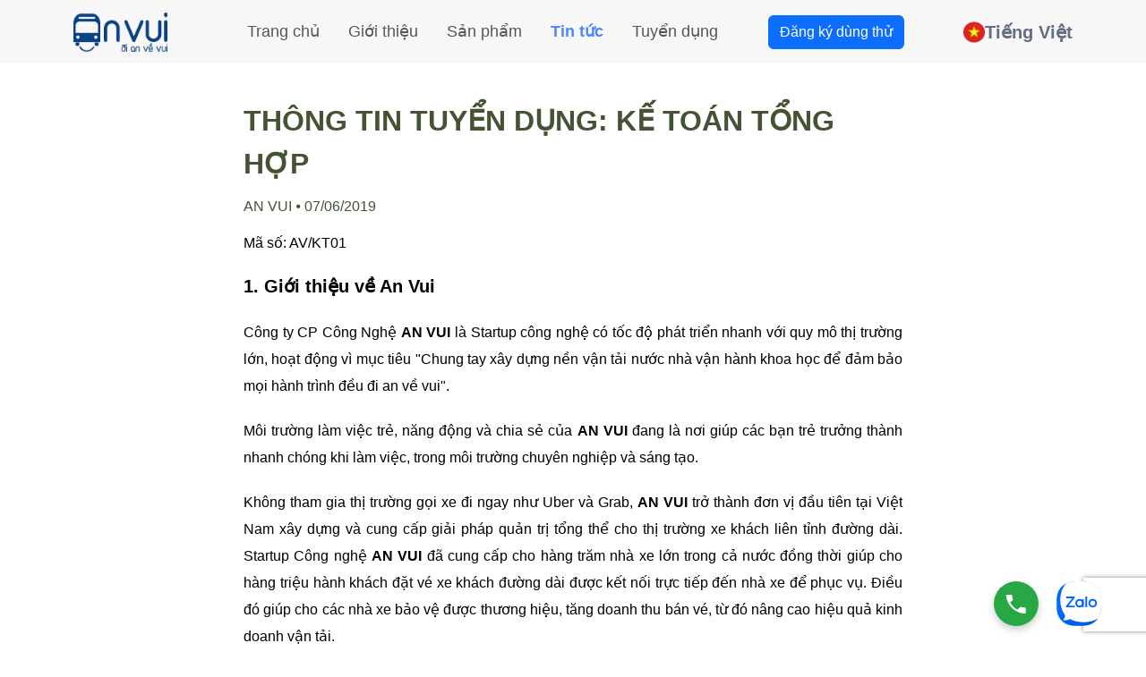

--- FILE ---
content_type: application/javascript; charset=UTF-8
request_url: https://anvui.vn/_nuxt/b07dc8e.js
body_size: 2471
content:
(window.webpackJsonp=window.webpackJsonp||[]).push([[19],{1007:function(t,e,r){"use strict";r.r(e);r(268);var n=r(90),o=r(48);r(112),r(111),r(113),r(144),r(178),r(179),r(102),r(64),r(94),r(181);function c(t,e){var r=Object.keys(t);if(Object.getOwnPropertySymbols){var n=Object.getOwnPropertySymbols(t);e&&(n=n.filter((function(e){return Object.getOwnPropertyDescriptor(t,e).enumerable}))),r.push.apply(r,n)}return r}function l(t){for(var e=1;e<arguments.length;e++){var r=null!=arguments[e]?arguments[e]:{};e%2?c(Object(r),!0).forEach((function(e){Object(n.a)(t,e,r[e])})):Object.getOwnPropertyDescriptors?Object.defineProperties(t,Object.getOwnPropertyDescriptors(r)):c(Object(r)).forEach((function(e){Object.defineProperty(t,e,Object.getOwnPropertyDescriptor(r,e))}))}return t}var h={head:{title:"Tuyển dụng | Startup Công nghệ với sứ mệnh Số hoá ngành vận tải hành khách thông qua việc cung cấp Phần mềm xe khách | ANVUI.VN"},data:function(){return{listRecruits:[],emailFollower:"",pagination:{page:1,count:20,total:0},querySearch:""}},fetch:function(){var t=this;return Object(o.a)(regeneratorRuntime.mark((function e(){var r,n;return regeneratorRuntime.wrap((function(e){for(;;)switch(e.prev=e.next){case 0:return r=t.$route.query.page||1,t.pagination.page=r,e.next=4,t.$fetchData({url:"/recruit/list",method:"post",data:JSON.stringify({page:t.pagination.page,perPage:t.pagination.count,status:1})});case 4:n=e.sent,t.pagination.total=n.total,t.listRecruits=n.data.map((function(e){return l(l({},e),{},{seo:t.$parseJson(e.seo)})}));case 7:case"end":return e.stop()}}),e)})))()},mounted:function(){},methods:{handleFollow:function(){},setPage:function(t){var e=this;this.pagination.page=t,this.$router.push({name:"tuyen-dung",query:{page:t}}),setTimeout((function(){e.$fetch()}),200)},searchRecruit:function(t){}}},m=(r(963),r(56)),component=Object(m.a)(h,(function(){var t=this,e=t._self._c;return e("div",{staticClass:"container"},[e("div",{staticClass:"mt-5"},[e("b-row",[e("b-col",{attrs:{md:"6"}},[e("h1",{staticClass:"recruit-title"},[t._v("Môi trường làm việc hàng đầu ngành công nghệ")]),t._v(" "),e("p",{staticClass:"recruit-description"},[t._v("Một Startup có vốn đầu tư nước ngoài và chiến lược rõ ràng để phát triển sản phẩm quốc tế. Môi trường làm việc trẻ trung, năng động và chia sẻ tại AN VUI giúp các bạn trẻ phát triển trong môi trường chuyên nghiệp và sáng tạo.")]),t._v(" "),e("div",{staticClass:"follow-us pt-7"},[e("p",{staticClass:"description",staticStyle:{"font-weight":"400"}},[t._v("Nhận thông tin mới nhất về cơ hội việc làm")]),t._v(" "),e("a-input-search",{attrs:{placeholder:"Để lại email tại đây","enter-button":"Theo dõi",size:"large"},on:{search:t.handleFollow}})],1)]),t._v(" "),e("b-col",{attrs:{md:"6"}},[e("img",{attrs:{src:r(898),alt:"open to work",width:"100%",height:"100%"}})])],1)],1),t._v(" "),t.$fetchState.pending?e("div",[e("a-skeleton",{attrs:{active:"",paragraph:{rows:t.pagination.count}}})],1):e("div",{staticClass:"recruit-wrapper mt-6 mb-4"},t._l(t.listRecruits,(function(n){return e("div",{key:n.id,staticClass:"recruit-item"},[e("nuxt-link",{staticClass:"recruit-item__thumb",attrs:{to:{name:"tuyen-dung-slug",params:{slug:"".concat(t.$options.filters.getSlugTitle(n.title),"-").concat(n.id,".html")}}}},[e("picture",{attrs:{title:n.title}},[e("v-lazy-image",{attrs:{src:t.$options.filters.srcImage(n.img),"src-placeholder":r(851)}})],1),t._v(" "),e("div",{staticClass:"recruit-item__thumb__content"},[e("p",[t._v(t._s(n.title))])])]),t._v(" "),e("p",{staticClass:"description created-date"},[e("span",[t._v("AN VUI")]),t._v(" "),e("span",[t._v("⦁")]),t._v(" "),e("span",[t._v(t._s(t.$moment(1e3*parseInt(n.created_at)).format("DD/MM/YYYY")))])]),t._v(" "),e("nuxt-link",{staticClass:"recruit-title",attrs:{to:{name:"tuyen-dung-slug",params:{slug:"".concat(t.$options.filters.getSlugTitle(n.title),"-").concat(n.id,".html")}},title:n.title}},[t._v(t._s(n.title))]),t._v(" "),e("p",{staticClass:"description recruit-description"},[t._v("Hình thức: "+t._s(t._f("labelTimeType")(n.time_type)))]),t._v(" "),e("p",{staticClass:"description recruit-description"},[t._v("Địa điểm: "+t._s(n.place||""))]),t._v(" "),e("p",{staticClass:"description recruit-description"},[t._v("\n                Mức lương: \n                "),n.salary_to<=0?e("span",[t._v("Thương lượng")]):e("span",[t._v(t._s(t._f("number")(n.salary_from||0))+"đ - "+t._s(t._f("number")(n.salary_to||0))+"đ")])])],1)})),0),t._v(" "),e("el-pagination",{staticClass:"pagination-table text-center mb-5",attrs:{layout:"prev, pager, next",total:t.pagination.total,background:"","current-page":t.pagination.page,"page-size":t.pagination.count},on:{"update:currentPage":function(e){return t.$set(t.pagination,"page",e)},"update:current-page":function(e){return t.$set(t.pagination,"page",e)},"current-change":t.setPage}})],1)}),[],!1,null,null,null);e.default=component.exports},851:function(t,e,r){t.exports=r.p+"img/image-placeholder.922688a.png"},898:function(t,e,r){t.exports=r.p+"img/open-to-work.0c7b5a3.png"},914:function(t,e,r){var content=r(964);content.__esModule&&(content=content.default),"string"==typeof content&&(content=[[t.i,content,""]]),content.locals&&(t.exports=content.locals);(0,r(58).default)("7d17991a",content,!0,{sourceMap:!1})},963:function(t,e,r){"use strict";r(914)},964:function(t,e,r){var n=r(57)((function(i){return i[1]}));n.push([t.i,".follow-posts{margin-left:auto;margin-right:auto;max-width:70%}.recruit-title{color:#2f3237;font-size:50px;font-weight:600;line-height:58px}.recruit-description{color:#60646c;font-size:24px;font-weight:400;line-height:36px}.recruit-wrapper{display:grid;grid-template-columns:repeat(auto-fit,minmax(400px,1fr));grid-gap:14px}.recruit-wrapper .recruit-title{font-size:1.5rem;font-weight:600;line-height:36px;-webkit-line-clamp:2;min-height:72px}.recruit-wrapper .recruit-description,.recruit-wrapper .recruit-title{display:-webkit-box;overflow:hidden;text-overflow:ellipsis;-webkit-box-orient:vertical;color:#435334;margin-bottom:8px}.recruit-wrapper .recruit-description{font-size:20px;font-weight:400;line-height:30px;-webkit-line-clamp:3}.recruit-wrapper .recruit-item img{height:auto;-o-object-fit:cover;object-fit:cover;width:100%}.recruit-wrapper .created-date{font-size:1rem;font-weight:400;margin-bottom:0!important;margin-top:.5rem}.recruit-item:hover .recruit-item__thumb__content{opacity:1}.recruit-item .recruit-item__thumb{align-items:center;border-radius:4px;display:flex;height:160px;justify-content:center;overflow:hidden;position:relative;width:100%}.recruit-item .recruit-item__thumb__content{align-items:center;background:linear-gradient(234.64deg,rgba(57,105,160,.5) 1.95%,#084388 97.66%);display:flex;height:100%;justify-content:center;left:0;opacity:0;padding:1.5rem;position:absolute;top:0;transition:.3s ease-in-out;width:100%}.recruit-item .recruit-item__thumb__content p{color:#fff;display:-webkit-box;font-size:24px;font-weight:600;line-height:40px;overflow:hidden;text-overflow:ellipsis;-webkit-line-clamp:2;-webkit-box-orient:vertical;margin:0;text-align:center}",""]),n.locals={},t.exports=n}}]);

--- FILE ---
content_type: application/javascript; charset=UTF-8
request_url: https://anvui.vn/_nuxt/a38e53b.js
body_size: 1774
content:
(window.webpackJsonp=window.webpackJsonp||[]).push([[16],{1013:function(e,t,n){"use strict";n.r(t);var r=n(90),o=n(48),c=(n(112),n(268),n(111),n(113),n(178),n(179),n(102),n(64),n(74),n(507),n(103),n(94),n(976)),l=n.n(c);function d(e,t){var n=Object.keys(e);if(Object.getOwnPropertySymbols){var r=Object.getOwnPropertySymbols(e);t&&(r=r.filter((function(t){return Object.getOwnPropertyDescriptor(e,t).enumerable}))),n.push.apply(n,r)}return n}function w(e){for(var t=1;t<arguments.length;t++){var n=null!=arguments[t]?arguments[t]:{};t%2?d(Object(n),!0).forEach((function(t){Object(r.a)(e,t,n[t])})):Object.getOwnPropertyDescriptors?Object.defineProperties(e,Object.getOwnPropertyDescriptors(n)):d(Object(n)).forEach((function(t){Object.defineProperty(e,t,Object.getOwnPropertyDescriptor(n,t))}))}return e}var h={asyncData:function(e){return Object(o.a)(regeneratorRuntime.mark((function t(){var n,r,o,c,d;return regeneratorRuntime.wrap((function(t){for(;;)switch(t.prev=t.next){case 0:return n=e.params,r=e.$parseJson,o=n.slug.replace(".html","").split("-").reverse()[0],t.next=4,l()({url:"https://api-test.nhaxe.vn/news/anvui/detail/".concat(o)});case 4:return c=t.sent,d=w(w({},c.data),{},{newTrans:w(w({},c.data.newTrans),{},{seo:r(c.data.newTrans.seo)})}),t.abrupt("return",{newsDetail:d});case 7:case"end":return t.stop()}}),t)})))()},computed:{processedContent:function(){var e,t=this;if(null===(e=this.newsDetail)||void 0===e||null===(e=e.newTrans)||void 0===e||!e.content)return"";var content=this.newsDetail.newTrans.content;return content=(content=content.replace(/<figure[^>]*>\s*<oembed\s+url=["']([^"']+)["'][^>]*><\/oembed>\s*<\/figure>/gi,(function(e,n){return t.convertOembedToIframe(n)}))).replace(/<oembed\s+url=["']([^"']+)["'][^>]*><\/oembed>/gi,(function(e,n){return t.convertOembedToIframe(n)}))}},methods:{convertOembedToIframe:function(e){var t="",n=e.match(/(?:youtube\.com\/(?:[^\/]+\/.+\/|(?:v|e(?:mbed)?)\/|.*[?&]v=)|youtu\.be\/)([^"&?\/\s]{11})/);if(n&&n[1])t=n[1];else{var r=e.match(/youtu\.be\/([^"&?\/\s]{11})/);r&&r[1]&&(t=r[1])}if(t){var o=e.match(/[?&]t=(\d+)/),c=o?o[1]:"",l="https://www.youtube.com/embed/".concat(t).concat(c?"?start="+c:"");return'<figure class="media"><div class="video-wrapper"><iframe width="100%" height="500" src="'.concat(l,'" frameborder="0" allow="accelerometer; autoplay; clipboard-write; encrypted-media; gyroscope; picture-in-picture" allowfullscreen></iframe></div></figure>')}return""}},head:function(){var e,t,n,r,o,c;return null!=this&&this.newsDetail?{title:(null===(e=this.newsDetail.newTrans)||void 0===e?void 0:e.title)||"",meta:[{hid:"description",name:"description",content:(null===(t=this.newsDetail.newTrans)||void 0===t?void 0:t.desc)||(null===(n=this.newsDetail.newTrans)||void 0===n||null===(n=n.seo)||void 0===n?void 0:n.meta_desc)},{hid:"og:image",property:"og:image",content:this.$options.filters.srcImage(this.newsDetail.img)},{hid:"og:title",property:"og:title",content:(null===(r=this.newsDetail.newTrans)||void 0===r?void 0:r.title)||""},{hid:"og:description",property:"og:description",content:(null===(o=this.newsDetail.newTrans)||void 0===o?void 0:o.desc)||(null===(c=this.newsDetail.newTrans)||void 0===c||null===(c=c.seo)||void 0===c?void 0:c.meta_desc)},{hid:"og:url",property:"og:url",content:"https://anvui.vn"+this.$route.path}]}:{title:"Tin tức | Startup Công nghệ với sứ mệnh Số hoá ngành vận tải hành khách thông qua việc cung cấp Phần mềm xe khách | ANVUI.VN"}}},v=(n(994),n(56)),component=Object(v.a)(h,(function(){var e=this,t=e._self._c;return t("div",{staticClass:"news-detail"},[t("div",{staticClass:"container"},[t("b-row",[t("b-col",{attrs:{xs:"2",sm:"2",md:"2",lg:"2"}}),e._v(" "),t("b-col",{attrs:{xs:"12",sm:"12",md:"8",lg:"8"}},[t("h2",{staticClass:"title"},[e._v(e._s(e.newsDetail.newTrans.title))]),e._v(" "),t("p",{staticClass:"description created-date"},[t("span",[e._v("AN VUI")]),e._v(" "),t("span",[e._v("⦁")]),e._v(" "),t("span",[e._v(e._s(e.$moment(1e3*parseInt(e.newsDetail.created_at)).format("DD/MM/YYYY")))])]),e._v(" "),t("div",{staticClass:"news-detail__content",domProps:{innerHTML:e._s(e.processedContent)}})]),e._v(" "),t("b-col",{attrs:{xs:"2",sm:"2",md:"2",lg:"2"}})],1)],1)])}),[],!1,null,null,null);t.default=component.exports},927:function(e,t,n){var content=n(995);content.__esModule&&(content=content.default),"string"==typeof content&&(content=[[e.i,content,""]]),content.locals&&(e.exports=content.locals);(0,n(58).default)("15c19ec2",content,!0,{sourceMap:!1})},994:function(e,t,n){"use strict";n(927)},995:function(e,t,n){var r=n(57)((function(i){return i[1]}));r.push([e.i,".news-detail{padding-top:40px}.news-detail img{height:auto;max-width:100%}.news-detail .title{color:#435334;font-size:2rem;font-weight:600}.news-detail .description{font-weight:400}.news-detail .created-date{color:#435334;font-size:1rem;font-weight:500}.news-detail__content{font-size:20px}.news-detail__content figure{margin:0 0 1em}.news-detail__content .video-wrapper{height:0;margin:1em 0;overflow:hidden;padding-bottom:56.25%;position:relative}.news-detail__content .video-wrapper iframe{height:100%;left:0;position:absolute;top:0;width:100%}",""]),r.locals={},e.exports=r}}]);

--- FILE ---
content_type: application/javascript; charset=UTF-8
request_url: https://anvui.vn/_nuxt/f72dd1c.js
body_size: 5017
content:
(window.webpackJsonp=window.webpackJsonp||[]).push([[14],{1004:function(t,n,c){"use strict";c.r(n);var e=[function(){var t=this,n=t._self._c;return n("div",{staticClass:"float-top-container general-introduction"},[n("div",{staticClass:"container"},[n("p",{staticClass:"introduction-page__title text-center mb-5",staticStyle:{color:"#0D3281"}},[n("span",[t._v("Xin chào,")]),n("br"),t._v(" "),n("span",[t._v("chúng tôi là An Vui!")])]),t._v(" "),n("p",{staticClass:"introduction-page__description text-center maxw-75 m-auto",staticStyle:{color:"#D5693A"}},[t._v("\n                AN VUI (với tất cả chữ cái viết hoa và cách giữa 2 chữ AN & VUI) thể hiện tinh thần mang Việt Nam ra thế giới của chúng tôi và kinh doanh từng chuyến đi đều phải An toàn và Vui vẻ.\n            ")])])])},function(){var t=this,n=t._self._c;return n("div",{staticClass:"about-av mb-3"},[n("p",{staticClass:"introduction-page__title",staticStyle:{color:"#FFFFFF"}},[t._v("Giới thiệu về AN VUI")]),t._v(" "),n("p",{staticClass:"introduction-page__description",staticStyle:{color:"#FFFFFF"}},[t._v("Công ty Công Nghệ AN VUI tự hào là doanh nghiệp tiên phong trong việc xây dựng các giải pháp quản lý và điều hành tổng thể cho ngành vận tải và dịch vụ tại Việt Nam. Khách hàng chính của chúng tôi bao gồm các doanh nghiệp vận tải quy mô vừa và lớn, các rạp chiếu phim, và những khu vui chơi giải trí. Trải qua hơn 8 năm phát triển, AN VUI đã cung cấp sản phẩm cho hơn 400 doanh nghiệp trên toàn quốc, phục vụ hơn 10 triệu người dùng thông qua các nền tảng công nghệ tiên tiến của mình.")])])},function(){var t=this._self._c;return t("div",{staticClass:"quote-icon d-flex justify-content-between align-items-center"},[t("img",{attrs:{src:c(893),alt:"quote up icon",loading:"lazy",width:"80px",height:"80px"}}),this._v(" "),t("div",{staticClass:"quote-icon__line"})])},function(){var t=this._self._c;return t("div",{staticClass:"quote-icon d-flex justify-content-between align-items-center"},[t("div",{staticClass:"quote-icon__line"}),this._v(" "),t("img",{attrs:{src:c(894),alt:"quote down icon",loading:"lazy",width:"80px",height:"80px"}})])},function(){var t=this,n=t._self._c;return n("div",{staticClass:"float-top-container cooperate-anvui"},[n("div",{staticClass:"container"},[n("div",{staticClass:"cooperate-anvui__content"},[n("p",{staticClass:"introduction-page__title mb-3"},[t._v("Hợp tác cùng AN VUI")]),t._v(" "),n("p",{staticClass:"introduction-page__description mb-0"},[t._v("AN VUI không chỉ là một công ty công nghệ, mà còn là đối tác tin cậy của các doanh nghiệp trong việc chuyển đổi số và nâng cao hiệu quả hoạt động. Với kinh nghiệm và sự tập trung cao độ, chuyên sâu trong lĩnh vực. Chúng tôi cam kết mang đến những giải pháp tối ưu, giúp các doanh nghiệp vận tải và dịch vụ không ngừng phát triển và bứt phá trong thời đại công nghệ số. Hãy cùng AN VUI tiến bước vững chắc vào tương lai, xây dựng một ngành vận tải và dịch vụ thông minh, hiện đại và hiệu quả hơn.")])])])])}],o=c(345),l=(c(503),c(505),c(344)),r={components:{Flicking:o.a},head:{title:"Giới thiệu | Startup Công nghệ với sứ mệnh Số hoá ngành vận tải hành khách thông qua việc cung cấp Phần mềm xe khách | ANVUI.VN"},data:function(){return{panelsPerViewFlicking:3,pluginsFlicking:[new l.a],viewportWidth:0}},created:function(){this.viewportWidth=window.innerWidth,window.addEventListener("resize",this.resizeHandler)},mounted:function(){this.afterResizeViewport({width:window.innerWidth})},destroyed:function(){window.removeEventListener("resize",this.resizeHandler)},methods:{afterResizeViewport:function(t){t.width>=768&&(this.panelsPerViewFlicking=3),t.width<768&&t.width>=475&&(this.panelsPerViewFlicking=2),t.width<475&&(this.panelsPerViewFlicking=1)},resizeHandler:function(t){var n=t.target.innerWidth;this.viewportWidth=n}}},h=c(56),component=Object(h.a)(r,(function(){var t=this,n=t._self._c;return n("section",{staticClass:"introduction-page"},[t._m(0),t._v(" "),n("div",{staticClass:"float-top-container detail-introduction"},[n("div",{staticClass:"container"},[n("div",{staticClass:"detail-introduction__content"},[t._m(1),t._v(" "),n("a-collapse",{staticClass:"detail-introduction__content__collapse",attrs:{accordion:"",expandIconPosition:"right"},scopedSlots:t._u([{key:"expandIcon",fn:function(t){return[n("a-icon",{attrs:{type:t.isActive?"arrow-down":"arrow-right"}})]}}])},[t._v(" "),n("a-collapse-panel",{staticClass:"collapse-item",attrs:{header:"Tầm nhìn"}},[n("span",{staticClass:"introduction-page__description"},[t._v("Tầm nhìn của AN VUI là trở thành đơn vị hàng đầu trong việc cung cấp các giải pháp công nghệ quản lý và điều hành cho ngành vận tải và dịch vụ không chỉ tại Việt Nam mà còn vươn ra tầm quốc tế. Chúng tôi cam kết tiếp tục đổi mới, sáng tạo và phát triển để mang đến những giá trị tốt nhất cho khách hàng và đối tác.")])]),t._v(" "),n("a-collapse-panel",{staticClass:"collapse-item",attrs:{header:"Sứ mệnh"}},[n("span",{staticClass:"introduction-page__description"},[t._v("Sứ mệnh của AN VUI là mang đến những giải pháp công nghệ vượt trội, giúp kết nối và tối ưu hóa hoạt động giữa khách hàng và nhà cung cấp dịch vụ, từ đó tạo ra môi trường mua vé và quản lý minh bạch, hiệu quả hơn. Chúng tôi luôn nỗ lực không ngừng để đóng góp vào việc thay đổi diện mạo ngành vận tải hành khách và dịch vụ giải trí tại Việt Nam. AN VUI giúp nâng cao trải nghiệm của người dùng và tạo ra giá trị bền vững cho khách hàng lựa chọn AN VUI.")])])],1)],1)])]),t._v(" "),n("div",{staticClass:"float-top-container quotes"},[n("div",{staticClass:"container"},[n("div",{staticClass:"m-auto",class:t.viewportWidth<768?"maxw-full":"maxw-75"},[t._m(2),t._v(" "),n("p",{staticClass:"quotes__title text-center mb-0"},[t._v("Chúng tôi chọn Chính trực và hoàn thiện không ngừng để làm giá trị phát triển con người tại AN VUI.")]),t._v(" "),t._m(3)])])]),t._v(" "),n("div",{staticClass:"float-top-container achivements"},[n("div",{staticClass:"container"},[n("p",{staticClass:"introduction-page__title text-center",staticStyle:{color:"#FFFFFF","font-size":"48px"}},[t._v("Thành tựu đã đạt được")]),t._v(" "),n("div",{staticClass:"timeline-wrapper maxw-75 m-auto"},[t.viewportWidth>=768?n("div",{staticClass:"timeline position-relative"},[n("div",{staticClass:"timeline__line"},[n("svg",{attrs:{width:"907",height:"162",viewBox:"0 0 907 162",fill:"none",xmlns:"http://www.w3.org/2000/svg"}},[n("path",{attrs:{d:"M0 0.499878C0 0.499878 806.5 0.499878 864 0.499878C921.5 0.499878 918 161 864 161C810 161 0 161 0 161",stroke:"#A2ABC0"}})]),t._v(" "),n("svg",{attrs:{width:"897",height:"193",viewBox:"0 0 897 193",fill:"none",xmlns:"http://www.w3.org/2000/svg"}},[n("path",{attrs:{d:"M897 1C897 1 99.2457 1 42.3693 1C-14.5072 1 -11.0452 192 42.3693 192C95.7837 192 897 192 897 192",stroke:"#A2ABC0"}})])]),t._v(" "),n("b-row",{staticClass:"justify-content-around",attrs:{"no-gutters":""}},[n("b-col",{staticClass:"timeline-item",attrs:{md:""}},[n("p",{staticClass:"timeline-item__year text-center mb-0"},[t._v("2016")]),t._v(" "),n("div",{staticClass:"dot-divider"}),t._v(" "),n("p",{staticClass:"description timeline-item__content"},[t._v("\n                                AN VUI lọt vào TOP 17 Startup tiêu biểu của Việt Nam do báo VnExpress tổ chức.\n                            ")])]),t._v(" "),n("b-col",{staticClass:"timeline-item",attrs:{md:""}},[n("p",{staticClass:"timeline-item__year text-center mb-0"},[t._v("2017")]),t._v(" "),n("div",{staticClass:"dot-divider"}),t._v(" "),n("p",{staticClass:"description timeline-item__content"},[t._v("AN VUI vinh dự vượt qua 289 dự án để lọt vào TOP 10 của giải thưởng Nhân Tài Đất Việt.")])]),t._v(" "),n("b-col",{staticClass:"timeline-item text-center",attrs:{md:"12"}},[n("p",{staticClass:"timeline-item__year text-center mb-0"},[t._v("2020")]),t._v(" "),n("div",{staticClass:"dot-divider"}),t._v(" "),n("p",{staticClass:"description timeline-item__title mb-1"},[t._v("Cuộc thi Seedstars Competition:")]),t._v(" "),n("p",{staticClass:"description timeline-item__content",staticStyle:{"font-size":"16px"}},[t._v("AN VUI là startup duy nhất của Việt Nam tiến thẳng vào vòng Chung kết Châu Á và xuất sắc trở thành 1 trong các đại diện của Châu Á tham dự Seedstars World Competition tại Lausanne, Thụy Sĩ.")])]),t._v(" "),n("b-col",{staticClass:"timeline-item text-center",attrs:{md:"12"}},[n("p",{staticClass:"timeline-item__year text-center mb-0"},[t._v("2023")]),t._v(" "),n("div",{staticClass:"dot-divider"}),t._v(" "),n("p",{staticClass:"description timeline-item__content"},[t._v("Chỉ trong năm 2023, nến tảng AN VUI đã ghi nhận số tiền vé lên đến:")]),t._v(" "),n("p",{staticClass:"introduction-page__title mb-0",staticStyle:{color:"#FFFFFF","line-height":"96px"}},[t._v("2000B VND+")])])],1)],1):n("div",{staticClass:"timeline position-relative"},[n("b-row",{staticStyle:{gap:"16px"},attrs:{"no-gutters":""}},[n("b-col",{attrs:{cols:"auto"}},[n("p",{staticClass:"timeline-item__year mb-0"},[t._v("2016")])]),t._v(" "),n("b-col",{attrs:{cols:"auto"}},[n("div",{staticClass:"dot-divider"})]),t._v(" "),n("b-col",{attrs:{cols:""}},[n("p",{staticClass:"description timeline-item__content mb-0"},[t._v("\n                                AN VUI lọt vào TOP 17 Startup tiêu biểu của Việt Nam do báo VnExpress tổ chức.\n                            ")])])],1),t._v(" "),n("b-row",{staticStyle:{gap:"16px"},attrs:{"no-gutters":""}},[n("b-col",{attrs:{cols:"auto"}},[n("p",{staticClass:"timeline-item__year mb-0"},[t._v("2017")])]),t._v(" "),n("b-col",{attrs:{cols:"auto"}},[n("div",{staticClass:"dot-divider"})]),t._v(" "),n("b-col",{attrs:{cols:""}},[n("p",{staticClass:"description timeline-item__content mb-0"},[t._v("\n                                AN VUI vinh dự vượt qua 289 dự án để lọt vào TOP 10 của giải thưởng Nhân Tài Đất Việt.\n                            ")])])],1),t._v(" "),n("b-row",{staticStyle:{gap:"16px"},attrs:{"no-gutters":""}},[n("b-col",{attrs:{cols:"auto"}},[n("p",{staticClass:"timeline-item__year mb-0"},[t._v("2020")])]),t._v(" "),n("b-col",{attrs:{cols:"auto"}},[n("div",{staticClass:"dot-divider"})]),t._v(" "),n("b-col",{attrs:{cols:""}},[n("p",{staticClass:"description timeline-item__title mb-1"},[t._v("\n                                Cuộc thi Seedstars Competition:\n                            ")]),t._v(" "),n("p",{staticClass:"description timeline-item__content mb-0"},[t._v("\n                                AN VUI là startup duy nhất của Việt Nam tiến thẳng vào vòng Chung kết Châu Á và xuất sắc trở thành 1 trong các đại diện của Châu Á tham dự Seedstars World Competition tại Lausanne, Thụy Sĩ.\n                            ")])])],1),t._v(" "),n("b-row",{staticStyle:{gap:"16px"},attrs:{"no-gutters":""}},[n("b-col",{attrs:{cols:"auto"}},[n("p",{staticClass:"timeline-item__year mb-0"},[t._v("2023")])]),t._v(" "),n("b-col",{attrs:{cols:"auto"}},[n("div",{staticClass:"dot-divider"})]),t._v(" "),n("b-col",{attrs:{cols:""}},[n("p",{staticClass:"description timeline-item__content mb-0"},[t._v("\n                                Chỉ trong năm 2023, nến tảng AN VUI đã ghi nhận số tiền vé lên đến:\n                            ")]),t._v(" "),n("p",{staticClass:"introduction-page__title mb-0",staticStyle:{color:"#FFFFFF","line-height":"48px","font-size":"32px"}},[t._v("\n                                2000B VND+\n                            ")])])],1),t._v(" "),n("div",{staticClass:"verticle-divider"})],1)]),t._v(" "),n("a-divider"),t._v(" "),n("b-row",{attrs:{"no-gutters":""}},[n("b-col",{attrs:{md:"3"}},[n("span",{staticClass:"description timeline-item__content"},[t._v("Trên tất cả Chúng tôi đã nhận được sự tin tưởng của")])]),t._v(" "),n("b-col",{staticClass:"text-center",attrs:{md:""}},[n("p",{staticClass:"introduction-page__title mb-0",staticStyle:{color:"#FFFFFF"}},[t._v("400+")]),t._v(" "),n("span",{staticClass:"description timeline-item__content"},[t._v("khách hàng")])]),t._v(" "),n("b-col",{staticClass:"text-center",attrs:{md:""}},[n("p",{staticClass:"introduction-page__title mb-0",staticStyle:{color:"#FFFFFF"}},[t._v("10M+")]),t._v(" "),n("span",{staticClass:"description timeline-item__content"},[t._v("người dùng")])]),t._v(" "),n("b-col",{staticClass:"text-center",attrs:{md:""}},[n("p",{staticClass:"introduction-page__title mb-0",staticStyle:{color:"#FFFFFF"}},[t._v("10K+")]),t._v(" "),n("span",{staticClass:"description timeline-item__content"},[t._v("Phương tiện vận tải")])])],1),t._v(" "),n("b-row",{staticClass:"mt-6",staticStyle:{gap:"10px"},attrs:{"no-gutters":""}},[n("b-col",{attrs:{md:""}},[n("v-lazy-image",{staticClass:"media-photos",attrs:{src:c(882),height:"400"}})],1),t._v(" "),n("b-col",{attrs:{md:"6"}},[n("v-lazy-image",{staticClass:"media-photos",attrs:{src:c(883),height:"400"}})],1),t._v(" "),n("b-col",{attrs:{md:""}},[n("v-lazy-image",{staticClass:"media-photos",attrs:{src:c(884),height:"200"}}),t._v(" "),n("v-lazy-image",{staticClass:"media-photos",attrs:{src:c(885),height:"200"}})],1)],1)],1)]),t._v(" "),n("div",{staticClass:"float-top-container supporters"},[n("div",{staticClass:"container"},[n("b-row",[n("b-col",{attrs:{md:""}},[n("p",{staticClass:"introduction-page__title maxw-75",staticStyle:{color:"black"}},[t._v("Đội ngũ và sự tin tưởng từ các nhà đầu tư")])]),t._v(" "),n("b-col",{attrs:{md:""}},[n("p",{staticClass:"introduction-page__description",staticStyle:{color:"black"}},[t._v("Bên cạnh đội ngũ sáng lập và các nhân sự nhiệt huyết, AN VUI còn nhận được sự tin tưởng và đầu tư từ hai quỹ lớn là Vinacapital Ventures và Hustle Fund. Sự đồng hành và hỗ trợ từ các đối tác uy tín này giúp chúng tôi tự tin hơn trong việc thực hiện sứ mệnh và tầm nhìn của mình. AN VUI vẫn luôn sẵn sàng chào đón những Nhà đầu tư mới có chung hệ giá trị.")]),t._v(" "),n("div",{staticClass:"supporters-icons"},[n("v-lazy-image",{attrs:{src:c(886)}}),t._v(" "),n("v-lazy-image",{attrs:{src:c(887)}})],1)])],1),t._v(" "),n("a-divider"),t._v(" "),n("b-row",{staticStyle:{gap:"1rem"}},[n("b-col",{attrs:{md:"7"}},[n("p",{staticClass:"supporters__title mb-3"},[t._v("Nhà đầu tư muốn tìm hiểu về chúng tôi")]),t._v(" "),n("p",{staticClass:"supporters__content"},[t._v("Hoặc liên hệ qua email: "),n("span",{staticStyle:{color:"#0D3281"}},[t._v("IR@anvui.vn")])])]),t._v(" "),n("b-col",{attrs:{md:"5"}},[n("el-button",{staticClass:"btn-investment-registration"},[t._v("Đăng ký tìm hiểu đầu tư")])],1)],1)],1)]),t._v(" "),t._m(4),t._v(" "),n("div",{staticClass:"float-top-container teambuilding"},[n("div",{staticClass:"container"},[n("p",{staticClass:"introduction-page__title text-center",staticStyle:{color:"black"}},[t._v("Con người AN VUI")]),t._v(" "),n("div",{staticClass:"teambuilding__images"},[n("v-lazy-image",{attrs:{src:c(888),height:"220"}}),t._v(" "),n("v-lazy-image",{attrs:{src:c(889),height:"220"}}),t._v(" "),n("v-lazy-image",{attrs:{src:c(890),height:"420"}}),t._v(" "),n("v-lazy-image",{attrs:{src:c(891),height:"420"}}),t._v(" "),n("v-lazy-image",{attrs:{src:c(892),height:"220"}})],1)])])])}),e,!1,null,null,null);n.default=component.exports},882:function(t,n,c){t.exports=c.p+"img/anh-1.f80017d.jpg"},883:function(t,n,c){t.exports=c.p+"img/anh-2.6c5daeb.jpg"},884:function(t,n,c){t.exports=c.p+"img/anh-3.9e58cc2.jpg"},885:function(t,n,c){t.exports=c.p+"img/anh-4.0e97b8b.jpg"},886:function(t,n,c){t.exports=c.p+"img/vinacapital.2397603.svg"},887:function(t,n,c){t.exports=c.p+"img/hustle-fund.936f80c.png"},888:function(t,n,c){t.exports=c.p+"img/anh-1.c1f3eee.jpg"},889:function(t,n,c){t.exports=c.p+"img/anh-2.70cab3b.jpg"},890:function(t,n,c){t.exports=c.p+"img/anh-3.95873ee.jpg"},891:function(t,n,c){t.exports=c.p+"img/anh-4.322ea4c.jpg"},892:function(t,n,c){t.exports=c.p+"img/anh-5.83ae793.jpg"},893:function(t,n){t.exports="[data-uri]"},894:function(t,n){t.exports="[data-uri]"}}]);

--- FILE ---
content_type: application/javascript; charset=UTF-8
request_url: https://anvui.vn/_nuxt/1340708.js
body_size: 31039
content:
(window.webpackJsonp=window.webpackJsonp||[]).push([[1],{110:function(t,e,n){"use strict";n.d(e,"b",(function(){return zt})),n.d(e,"a",(function(){return E}));var r={};n.r(r),n.d(r,"Companies",(function(){return V})),n.d(r,"DialogFormRegister",(function(){return Q})),n.d(r,"Footer",(function(){return J})),n.d(r,"FooterAnvuiTransit",(function(){return K})),n.d(r,"Header",(function(){return X})),n.d(r,"HeaderAnvuiTransit",(function(){return G})),n.d(r,"NuxtLogo",(function(){return Y})),n.d(r,"PrivacyPolicyContent",(function(){return Z})),n.d(r,"SubIntroduction",(function(){return W})),n.d(r,"TransitKpiCard",(function(){return tt})),n.d(r,"Tutorial",(function(){return et}));n(111),n(113),n(178),n(179),n(102),n(94);var o=n(48),c=n(90),l=(n(112),n(144),n(145),n(64),n(74),n(103),n(17)),d=n(475),h=n(338),f=n.n(h),m=n(176),v=n.n(m),x=(n(118),n(119),n(339)),w=n(109),y=n(31);n(509);"scrollRestoration"in window.history&&(Object(y.u)("manual"),window.addEventListener("beforeunload",(function(){Object(y.u)("auto")})),window.addEventListener("load",(function(){Object(y.u)("manual")})));function _(t,e){var n=Object.keys(t);if(Object.getOwnPropertySymbols){var r=Object.getOwnPropertySymbols(t);e&&(r=r.filter((function(e){return Object.getOwnPropertyDescriptor(t,e).enumerable}))),n.push.apply(n,r)}return n}function k(t){for(var e=1;e<arguments.length;e++){var n=null!=arguments[e]?arguments[e]:{};e%2?_(Object(n),!0).forEach((function(e){Object(c.a)(t,e,n[e])})):Object.getOwnPropertyDescriptors?Object.defineProperties(t,Object.getOwnPropertyDescriptors(n)):_(Object(n)).forEach((function(e){Object.defineProperty(t,e,Object.getOwnPropertyDescriptor(n,e))}))}return t}var C=function(){};l.default.use(x.a);var j={mode:"history",base:"/",linkActiveClass:"nuxt-link-active",linkExactActiveClass:"nuxt-link-exact-active",scrollBehavior:function(t,e,n){var r=!1,o=t!==e;n?r=n:o&&function(t){var e=Object(y.g)(t);if(1===e.length){var n=e[0].options;return!1!==(void 0===n?{}:n).scrollToTop}return e.some((function(t){var e=t.options;return e&&e.scrollToTop}))}(t)&&(r={x:0,y:0});var c=window.$nuxt;return(!o||t.path===e.path&&t.hash!==e.hash)&&c.$nextTick((function(){return c.$emit("triggerScroll")})),new Promise((function(e){c.$once("triggerScroll",(function(){if(t.hash){var n=t.hash;void 0!==window.CSS&&void 0!==window.CSS.escape&&(n="#"+window.CSS.escape(n.substr(1)));try{var o=document.querySelector(n);if(o){var c;r={selector:n};var l=Number(null===(c=getComputedStyle(o)["scroll-margin-top"])||void 0===c?void 0:c.replace("px",""));l&&(r.offset={y:l})}}catch(t){console.warn("Failed to save scroll position. Please add CSS.escape() polyfill (https://github.com/mathiasbynens/CSS.escape).")}}e(r)}))}))},routes:[{path:"/an-toan-va-bao-mat",component:function(){return Object(y.m)(Promise.all([n.e(0),n.e(7)]).then(n.bind(null,1002)))},name:"an-toan-va-bao-mat"},{path:"/dich-vu-trung-chuyen",component:function(){return Object(y.m)(n.e(8).then(n.bind(null,1003)))},name:"dich-vu-trung-chuyen"},{path:"/gioi-thieu",component:function(){return Object(y.m)(n.e(14).then(n.bind(null,1004)))},name:"gioi-thieu"},{path:"/gioi-thieu-phan-mem",component:function(){return Object(y.m)(n.e(13).then(n.bind(null,1005)))},name:"gioi-thieu-phan-mem"},{path:"/tin-tuc",component:function(){return Object(y.m)(n.e(17).then(n.bind(null,1006)))},name:"tin-tuc"},{path:"/tuyen-dung",component:function(){return Object(y.m)(n.e(19).then(n.bind(null,1007)))},name:"tuyen-dung"},{path:"/gioi-thieu-phan-mem/bo-giai-phap-khu-tham-quan-du-lich",component:function(){return Object(y.m)(n.e(9).then(n.bind(null,1008)))},name:"gioi-thieu-phan-mem-bo-giai-phap-khu-tham-quan-du-lich"},{path:"/gioi-thieu-phan-mem/bo-giai-phap-khu-vui-choi-giai-tri",component:function(){return Object(y.m)(n.e(10).then(n.bind(null,1009)))},name:"gioi-thieu-phan-mem-bo-giai-phap-khu-vui-choi-giai-tri"},{path:"/gioi-thieu-phan-mem/bo-giai-phap-nganh-hanh-khach",component:function(){return Object(y.m)(n.e(11).then(n.bind(null,1010)))},name:"gioi-thieu-phan-mem-bo-giai-phap-nganh-hanh-khach"},{path:"/gioi-thieu-phan-mem/bo-giai-phap-trung-tam-chieu-phim",component:function(){return Object(y.m)(n.e(12).then(n.bind(null,1011)))},name:"gioi-thieu-phan-mem-bo-giai-phap-trung-tam-chieu-phim"},{path:"/",component:function(){return Object(y.m)(n.e(15).then(n.bind(null,1012)))},name:"index"},{path:"/tin-tuc/:slug?",component:function(){return Object(y.m)(Promise.all([n.e(3),n.e(16)]).then(n.bind(null,1013)))},name:"tin-tuc-slug"},{path:"/tuyen-dung/:slug?",component:function(){return Object(y.m)(n.e(18).then(n.bind(null,1014)))},name:"tuyen-dung-slug"}],fallback:!1};function A(t,e){var base=e._app&&e._app.basePath||j.base,n=new x.a(k(k({},j),{},{base:base})),r=n.push;n.push=function(t){var e=arguments.length>1&&void 0!==arguments[1]?arguments[1]:C,n=arguments.length>2?arguments[2]:void 0;return r.call(this,t,e,n)};var o=n.resolve.bind(n);return n.resolve=function(t,e,n){return"string"==typeof t&&(t=Object(w.c)(t)),o(t,e,n)},n}var O={name:"NuxtChild",functional:!0,props:{nuxtChildKey:{type:String,default:""},keepAlive:Boolean,keepAliveProps:{type:Object,default:void 0}},render:function(t,e){var n=e.parent,data=e.data,r=e.props,o=n.$createElement;data.nuxtChild=!0;for(var c=n,l=n.$nuxt.nuxt.transitions,d=n.$nuxt.nuxt.defaultTransition,h=0;n;)n.$vnode&&n.$vnode.data.nuxtChild&&h++,n=n.$parent;data.nuxtChildDepth=h;var f=l[h]||d,m={};$.forEach((function(t){void 0!==f[t]&&(m[t]=f[t])}));var v={};R.forEach((function(t){"function"==typeof f[t]&&(v[t]=f[t].bind(c))}));var x=v.beforeEnter;if(v.beforeEnter=function(t){if(window.$nuxt.$nextTick((function(){window.$nuxt.$emit("triggerScroll")})),x)return x.call(c,t)},!1===f.css){var w=v.leave;(!w||w.length<2)&&(v.leave=function(t,e){w&&w.call(c,t),c.$nextTick(e)})}var y=o("routerView",data);return r.keepAlive&&(y=o("keep-alive",{props:r.keepAliveProps},[y])),o("transition",{props:m,on:v},[y])}},$=["name","mode","appear","css","type","duration","enterClass","leaveClass","appearClass","enterActiveClass","enterActiveClass","leaveActiveClass","appearActiveClass","enterToClass","leaveToClass","appearToClass"],R=["beforeEnter","enter","afterEnter","enterCancelled","beforeLeave","leave","afterLeave","leaveCancelled","beforeAppear","appear","afterAppear","appearCancelled"],S=(n(96),n(97),{}),T=n(56),E=Object(T.a)(S,(function(){var t=this,e=t._self._c;return e("div",[e("a-result",{attrs:{status:"404",title:"404","sub-title":"Trang bạn vừa truy cập không tồn tại."},scopedSlots:t._u([{key:"extra",fn:function(){return[e("a-button",{attrs:{type:"primary"},on:{click:function(e){t.$route.path.includes("/dich-vu-trung-chuyen")?t.$router.push({path:"/dich-vu-trung-chuyen"}):t.$router.push({path:"/"})}}},[t._v("Quay về trang chủ")])]},proxy:!0}])})],1)}),[],!1,null,null,null).exports,P=n(78),N=(n(137),{name:"Nuxt",components:{NuxtChild:O,NuxtError:E},props:{nuxtChildKey:{type:String,default:void 0},keepAlive:Boolean,keepAliveProps:{type:Object,default:void 0},name:{type:String,default:"default"}},errorCaptured:function(t){this.displayingNuxtError&&(this.errorFromNuxtError=t,this.$forceUpdate())},computed:{routerViewKey:function(){if(void 0!==this.nuxtChildKey||this.$route.matched.length>1)return this.nuxtChildKey||Object(y.c)(this.$route.matched[0].path)(this.$route.params);var t=Object(P.a)(this.$route.matched,1)[0];if(!t)return this.$route.path;var e=t.components.default;if(e&&e.options){var n=e.options;if(n.key)return"function"==typeof n.key?n.key(this.$route):n.key}return/\/$/.test(t.path)?this.$route.path:this.$route.path.replace(/\/$/,"")}},beforeCreate:function(){l.default.util.defineReactive(this,"nuxt",this.$root.$options.nuxt)},render:function(t){var e=this;return this.nuxt.err?this.errorFromNuxtError?(this.$nextTick((function(){return e.errorFromNuxtError=!1})),t("div",{},[t("h2","An error occurred while showing the error page"),t("p","Unfortunately an error occurred and while showing the error page another error occurred"),t("p","Error details: ".concat(this.errorFromNuxtError.toString())),t("nuxt-link",{props:{to:"/"}},"Go back to home")])):(this.displayingNuxtError=!0,this.$nextTick((function(){return e.displayingNuxtError=!1})),t(E,{props:{error:this.nuxt.err}})):t("NuxtChild",{key:this.routerViewKey,props:this.$props})}}),z=(n(177),n(195),n(198),n(199),n(181),{name:"NuxtLoading",data:function(){return{percent:0,show:!1,canSucceed:!0,reversed:!1,skipTimerCount:0,rtl:!1,throttle:200,duration:5e3,continuous:!1}},computed:{left:function(){return!(!this.continuous&&!this.rtl)&&(this.rtl?this.reversed?"0px":"auto":this.reversed?"auto":"0px")}},beforeDestroy:function(){this.clear()},methods:{clear:function(){clearInterval(this._timer),clearTimeout(this._throttle),clearTimeout(this._hide),this._timer=null},start:function(){var t=this;return this.clear(),this.percent=0,this.reversed=!1,this.skipTimerCount=0,this.canSucceed=!0,this.throttle?this._throttle=setTimeout((function(){return t.startTimer()}),this.throttle):this.startTimer(),this},set:function(t){return this.show=!0,this.canSucceed=!0,this.percent=Math.min(100,Math.max(0,Math.floor(t))),this},get:function(){return this.percent},increase:function(t){return this.percent=Math.min(100,Math.floor(this.percent+t)),this},decrease:function(t){return this.percent=Math.max(0,Math.floor(this.percent-t)),this},pause:function(){return clearInterval(this._timer),this},resume:function(){return this.startTimer(),this},finish:function(){return this.percent=this.reversed?0:100,this.hide(),this},hide:function(){var t=this;return this.clear(),this._hide=setTimeout((function(){t.show=!1,t.$nextTick((function(){t.percent=0,t.reversed=!1}))}),500),this},fail:function(t){return this.canSucceed=!1,this},startTimer:function(){var t=this;this.show||(this.show=!0),void 0===this._cut&&(this._cut=1e4/Math.floor(this.duration)),this._timer=setInterval((function(){t.skipTimerCount>0?t.skipTimerCount--:(t.reversed?t.decrease(t._cut):t.increase(t._cut),t.continuous&&(t.percent>=100||t.percent<=0)&&(t.skipTimerCount=1,t.reversed=!t.reversed))}),100)}},render:function(t){var e=t(!1);return this.show&&(e=t("div",{staticClass:"nuxt-progress",class:{"nuxt-progress-notransition":this.skipTimerCount>0,"nuxt-progress-failed":!this.canSucceed},style:{width:this.percent+"%",left:this.left}})),e}}),D=(n(587),Object(T.a)(z,undefined,undefined,!1,null,null,null).exports),I=(n(589),n(591),n(593),n(595),{data:function(){return{sitekey:"6LcdhgEqAAAAAIAdLc6oT46sCy8isOr0AVSzlFh0"}},computed:{isUseIframe:function(){var t;return"iframe"===(null===(t=this.$route.query)||void 0===t?void 0:t.mode)}}}),B=(n(597),Object(T.a)(I,(function(){var t=this,e=t._self._c;return t.$route.path.includes("/dich-vu-trung-chuyen")?e("div",[e("HeaderAnvuiTransit"),t._v(" "),e("div",{staticClass:"body-content"},[e("Nuxt")],1),t._v(" "),e("FooterAnvuiTransit")],1):e("div",[t.isUseIframe?t._e():e("Header"),t._v(" "),e("div",{staticClass:"body-content"},[e("Nuxt")],1),t._v(" "),t.isUseIframe?t._e():e("sub-introduction"),t._v(" "),t.isUseIframe?t._e():e("companies"),t._v(" "),t.isUseIframe?t._e():e("Footer")],1)}),[],!1,null,null,null)),L=B.exports;function U(t,e){var n="undefined"!=typeof Symbol&&t[Symbol.iterator]||t["@@iterator"];if(!n){if(Array.isArray(t)||(n=function(t,e){if(!t)return;if("string"==typeof t)return M(t,e);var n=Object.prototype.toString.call(t).slice(8,-1);"Object"===n&&t.constructor&&(n=t.constructor.name);if("Map"===n||"Set"===n)return Array.from(t);if("Arguments"===n||/^(?:Ui|I)nt(?:8|16|32)(?:Clamped)?Array$/.test(n))return M(t,e)}(t))||e&&t&&"number"==typeof t.length){n&&(t=n);var i=0,r=function(){};return{s:r,n:function(){return i>=t.length?{done:!0}:{done:!1,value:t[i++]}},e:function(t){throw t},f:r}}throw new TypeError("Invalid attempt to iterate non-iterable instance.\nIn order to be iterable, non-array objects must have a [Symbol.iterator]() method.")}var o,c=!0,l=!1;return{s:function(){n=n.call(t)},n:function(){var t=n.next();return c=t.done,t},e:function(t){l=!0,o=t},f:function(){try{c||null==n.return||n.return()}finally{if(l)throw o}}}}function M(t,e){(null==e||e>t.length)&&(e=t.length);for(var i=0,n=new Array(e);i<e;i++)n[i]=t[i];return n}installComponents(B,{Header:n(831).default,SubIntroduction:n(832).default,Companies:n(833).default,Footer:n(834).default,HeaderAnvuiTransit:n(835).default,FooterAnvuiTransit:n(836).default});var F={_default:Object(y.s)(L)},H={render:function(t,e){var n=t("NuxtLoading",{ref:"loading"}),r=t(this.layout||"nuxt"),o=t("div",{domProps:{id:"__layout"},key:this.layoutName},[r]),c=t("transition",{props:{name:"layout",mode:"out-in"},on:{beforeEnter:function(t){window.$nuxt.$nextTick((function(){window.$nuxt.$emit("triggerScroll")}))}}},[o]);return t("div",{domProps:{id:"__nuxt"}},[n,c])},data:function(){return{isOnline:!0,layout:null,layoutName:"",nbFetching:0}},beforeCreate:function(){l.default.util.defineReactive(this,"nuxt",this.$options.nuxt)},created:function(){this.$root.$options.$nuxt=this,window.$nuxt=this,this.refreshOnlineStatus(),window.addEventListener("online",this.refreshOnlineStatus),window.addEventListener("offline",this.refreshOnlineStatus),this.error=this.nuxt.error,this.context=this.$options.context},mounted:function(){var t=this;return Object(o.a)(regeneratorRuntime.mark((function e(){return regeneratorRuntime.wrap((function(e){for(;;)switch(e.prev=e.next){case 0:t.$loading=t.$refs.loading;case 1:case"end":return e.stop()}}),e)})))()},watch:{"nuxt.err":"errorChanged"},computed:{isOffline:function(){return!this.isOnline},isFetching:function(){return this.nbFetching>0}},methods:{refreshOnlineStatus:function(){void 0===window.navigator.onLine?this.isOnline=!0:this.isOnline=window.navigator.onLine},refresh:function(){var t=this;return Object(o.a)(regeneratorRuntime.mark((function e(){var n,r;return regeneratorRuntime.wrap((function(e){for(;;)switch(e.prev=e.next){case 0:if((n=Object(y.h)(t.$route)).length){e.next=3;break}return e.abrupt("return");case 3:return t.$loading.start(),r=n.map(function(){var e=Object(o.a)(regeneratorRuntime.mark((function e(n){var p,r,o,component;return regeneratorRuntime.wrap((function(e){for(;;)switch(e.prev=e.next){case 0:return p=[],n.$options.fetch&&n.$options.fetch.length&&p.push(Object(y.q)(n.$options.fetch,t.context)),n.$options.asyncData&&p.push(Object(y.q)(n.$options.asyncData,t.context).then((function(t){for(var e in t)l.default.set(n.$data,e,t[e])}))),e.next=5,Promise.all(p);case 5:p=[],n.$fetch&&p.push(n.$fetch()),r=U(Object(y.e)(n.$vnode.componentInstance));try{for(r.s();!(o=r.n()).done;)component=o.value,p.push(component.$fetch())}catch(t){r.e(t)}finally{r.f()}return e.abrupt("return",Promise.all(p));case 10:case"end":return e.stop()}}),e)})));return function(t){return e.apply(this,arguments)}}()),e.prev=5,e.next=8,Promise.all(r);case 8:e.next=15;break;case 10:e.prev=10,e.t0=e.catch(5),t.$loading.fail(e.t0),Object(y.k)(e.t0),t.error(e.t0);case 15:t.$loading.finish();case 16:case"end":return e.stop()}}),e,null,[[5,10]])})))()},errorChanged:function(){if(this.nuxt.err){this.$loading&&(this.$loading.fail&&this.$loading.fail(this.nuxt.err),this.$loading.finish&&this.$loading.finish());var t=(E.options||E).layout;"function"==typeof t&&(t=t(this.context)),this.setLayout(t)}},setLayout:function(t){return t&&F["_"+t]||(t="default"),this.layoutName=t,this.layout=F["_"+t],this.layout},loadLayout:function(t){return t&&F["_"+t]||(t="default"),Promise.resolve(F["_"+t])}},components:{NuxtLoading:D}},V=function(){return Promise.resolve().then(n.bind(null,833)).then((function(t){return nt(t.default||t)}))},Q=function(){return Promise.resolve().then(n.bind(null,343)).then((function(t){return nt(t.default||t)}))},J=function(){return Promise.resolve().then(n.bind(null,834)).then((function(t){return nt(t.default||t)}))},K=function(){return Promise.resolve().then(n.bind(null,836)).then((function(t){return nt(t.default||t)}))},X=function(){return Promise.resolve().then(n.bind(null,831)).then((function(t){return nt(t.default||t)}))},G=function(){return Promise.resolve().then(n.bind(null,835)).then((function(t){return nt(t.default||t)}))},Y=function(){return n.e(4).then(n.bind(null,1017)).then((function(t){return nt(t.default||t)}))},Z=function(){return n.e(0).then(n.bind(null,1e3)).then((function(t){return nt(t.default||t)}))},W=function(){return Promise.resolve().then(n.bind(null,832)).then((function(t){return nt(t.default||t)}))},tt=function(){return n.e(5).then(n.bind(null,930)).then((function(t){return nt(t.default||t)}))},et=function(){return n.e(6).then(n.bind(null,1016)).then((function(t){return nt(t.default||t)}))};function nt(t){if(!t||!t.functional)return t;var e=Array.isArray(t.props)?t.props:Object.keys(t.props||{});return{render:function(n){var r={},o={};for(var c in this.$attrs)e.includes(c)?o[c]=this.$attrs[c]:r[c]=this.$attrs[c];return n(t,{on:this.$listeners,attrs:r,props:o,scopedSlots:this.$scopedSlots},this.$slots.default)}}}for(var it in r)l.default.component(it,r[it]),l.default.component("Lazy"+it,r[it]);var ot=n(502),at=n(254),st=n(255),ct=(n(182),n(477));function ut(t,e){var n=Object.keys(t);if(Object.getOwnPropertySymbols){var r=Object.getOwnPropertySymbols(t);e&&(r=r.filter((function(e){return Object.getOwnPropertyDescriptor(t,e).enumerable}))),n.push.apply(n,r)}return n}function lt(t){for(var e=1;e<arguments.length;e++){var n=null!=arguments[e]?arguments[e]:{};e%2?ut(Object(n),!0).forEach((function(e){Object(c.a)(t,e,n[e])})):Object.getOwnPropertyDescriptors?Object.defineProperties(t,Object.getOwnPropertyDescriptors(n)):ut(Object(n)).forEach((function(e){Object.defineProperty(t,e,Object.getOwnPropertyDescriptor(n,e))}))}return t}var pt=function(){function t(e){var n=e.hideBadge,r=e.language,o=e.mode,c=e.siteKey,l=e.version,d=e.size;if(Object(at.a)(this,t),!c)throw new Error("ReCaptcha error: No key provided");if(!l)throw new Error("ReCaptcha error: No version provided");this._elements={},this._grecaptcha=null,this._eventBus=null,this._ready=!1,this.hideBadge=n,this.language=r,this.siteKey=c,this.version=l,this.size=d,this.mode=o}var e;return Object(st.a)(t,[{key:"destroy",value:function(){if(this._ready){this._ready=!1;var head=document.head,style=this._elements.style,t=Object(ot.a)(document.head.querySelectorAll("script")).filter((function(script){return script.src.includes("recaptcha")}));t.length&&t.forEach((function(script){return head.removeChild(script)})),head.contains(style)&&head.removeChild(style);var e=document.querySelector(".grecaptcha-badge");e&&e.remove()}}},{key:"execute",value:(e=Object(o.a)(regeneratorRuntime.mark((function t(e){return regeneratorRuntime.wrap((function(t){for(;;)switch(t.prev=t.next){case 0:return t.prev=0,t.next=3,this.init();case 3:if(!("grecaptcha"in window)){t.next=5;break}return t.abrupt("return",this._grecaptcha.execute(this.siteKey,{action:e}));case 5:t.next=10;break;case 7:throw t.prev=7,t.t0=t.catch(0),new Error("ReCaptcha error: Failed to execute ".concat(t.t0));case 10:case"end":return t.stop()}}),t,this,[[0,7]])}))),function(t){return e.apply(this,arguments)})},{key:"getResponse",value:function(t){var e=this;return new Promise((function(n,r){if("grecaptcha"in window)if("invisible"==e.size)e._grecaptcha.execute(t),window.recaptchaSuccessCallback=function(t){e._eventBus.emit("recaptcha-success",t),n(t)},window.recaptchaErrorCallback=function(t){e._eventBus.emit("recaptcha-error",t),r(t)};else{var o=e._grecaptcha.getResponse(t);if(o)e._eventBus.emit("recaptcha-success",o),n(o);else{var c="Failed to execute";e._eventBus.emit("recaptcha-error",c),r(c)}}}))}},{key:"init",value:function(){var t=this;if(this._ready)return this._ready;this._eventBus=new ct.EventEmitter,this._elements={script:document.createElement("script"),style:document.createElement("style")};var e=this._elements,script=e.script,style=e.style;script.setAttribute("async",""),script.setAttribute("defer","");var n=[];3===this.version&&n.push("render="+this.siteKey),this.language&&n.push("hl="+this.language);var r="https://www.recaptcha.net/recaptcha/api.js";return"enterprise"===this.mode&&(r=r.replace("api.js","enterprise.js"),n.push("render="+this.siteKey)),script.setAttribute("src",r+"?"+n.join("&")),window.recaptchaSuccessCallback=function(e){return t._eventBus.emit("recaptcha-success",e)},window.recaptchaExpiredCallback=function(){return t._eventBus.emit("recaptcha-expired")},window.recaptchaErrorCallback=function(){return t._eventBus.emit("recaptcha-error","Failed to execute")},this._ready=new Promise((function(e,n){script.addEventListener("load",(function(){3===t.version&&t.hideBadge?(style.innerHTML=".grecaptcha-badge { display: none }",document.head.appendChild(style)):2===t.version&&t.hideBadge&&(style.innerHTML=".grecaptcha-badge { visibility: hidden; }",document.head.appendChild(style)),t._grecaptcha=window.grecaptcha.enterprise||window.grecaptcha,t._grecaptcha.ready(e)})),script.addEventListener("error",(function(){document.head.removeChild(script),n("ReCaptcha error: Failed to load script"),t._ready=null})),document.head.appendChild(script)})),this._ready}},{key:"on",value:function(t,e){return this._eventBus.on(t,e)}},{key:"reset",value:function(t){2!==this.version&&void 0===t||this._grecaptcha.reset(t)}},{key:"render",value:function(t,e){var n=e.sitekey,r=e.theme;return this._grecaptcha.render(t.$el||t,{sitekey:n,theme:r})}}]),t}(),ht=function(t,e){var r=(t.$config||{}).recaptcha,o=void 0===r?{}:r,c=lt(lt({},{siteKey:"6Ld9fQIqAAAAACp2VqjPzo07q9_PF1bk7Aa4A4Tn",version:3}),o);l.default.component("Recaptcha",(function(){return n.e(22).then(n.bind(null,1015))})),e("recaptcha",new pt(c))},ft=n(30),gt=n.n(ft),mt=function(t,e){t.$moment=gt.a,e("moment",gt.a)},vt=n(501),bt=n(294);n(617),n(619);l.default.use(vt.a),l.default.use(bt.a);var xt=n(500);n(621);l.default.use(xt.a);var wt=n(84),yt=n(494),_t=n(495);wt.a.autoAddCss=!1,wt.c.add(_t.a),l.default.component("font-awesome-icon",yt.a);var kt=n(496),Ct=n.n(kt),jt=(n(825),n(497)),At=n.n(jt);l.default.use(Ct.a,{locale:At.a});n(226);var Ot={removeVietnameseTones:function(t){return t=(t=(t=(t=(t=(t=(t=(t=(t=(t=(t=(t=(t=(t=(t=(t=(t=(t=(t=t.replace(/à|á|ạ|ả|ã|â|ầ|ấ|ậ|ẩ|ẫ|ă|ằ|ắ|ặ|ẳ|ẵ/g,"a")).replace(/è|é|ẹ|ẻ|ẽ|ê|ề|ế|ệ|ể|ễ/g,"e")).replace(/ì|í|ị|ỉ|ĩ/g,"i")).replace(/ò|ó|ọ|ỏ|õ|ô|ồ|ố|ộ|ổ|ỗ|ơ|ờ|ớ|ợ|ở|ỡ/g,"o")).replace(/ù|ú|ụ|ủ|ũ|ư|ừ|ứ|ự|ử|ữ/g,"u")).replace(/ỳ|ý|ỵ|ỷ|ỹ/g,"y")).replace(/đ/g,"d")).replace(/À|Á|Ạ|Ả|Ã|Â|Ầ|Ấ|Ậ|Ẩ|Ẫ|Ă|Ằ|Ắ|Ặ|Ẳ|Ẵ/g,"A")).replace(/È|É|Ẹ|Ẻ|Ẽ|Ê|Ề|Ế|Ệ|Ể|Ễ/g,"E")).replace(/Ì|Í|Ị|Ỉ|Ĩ/g,"I")).replace(/Ò|Ó|Ọ|Ỏ|Õ|Ô|Ồ|Ố|Ộ|Ổ|Ỗ|Ơ|Ờ|Ớ|Ợ|Ở|Ỡ/g,"O")).replace(/Ù|Ú|Ụ|Ủ|Ũ|Ư|Ừ|Ứ|Ự|Ử|Ữ/g,"U")).replace(/Ỳ|Ý|Ỵ|Ỷ|Ỹ/g,"Y")).replace(/Đ/g,"D")).replace(/\u0300|\u0301|\u0303|\u0309|\u0323/g,"")).replace(/\u02C6|\u0306|\u031B/g,"")).replace(/ + /g," ")).trim()).replace(/!|@|%|\^|\*|\(|\)|\+|\=|\<|\>|\?|\/|,|\.|\:|\;|\'|\"|\&|\#|\[|\]|~|\$|_|`|-|{|}|\||\\/g," ")},getSlugTitle:function(t){var e=t.toLowerCase().replace(/[&\/\\#,+()$~%.'":*?<>{}\[\]\_\+\=\-]/g,""),n=this.removeVietnameseTones(e).split(" ").filter((function(t){return""!==t&&" "!==t})).join("-");return n},number:function(t){return isNaN(t)||null===t?"-Không xác định-":parseInt(t).toString().replace(/(\d)(?=(\d{3})+(?!\d))/g,"$1,")},labelTimeType:function(t){return{p:"Part time",f:"Full time",fp:"Full time & Part time"}[t]||""},callHotline:function(){window.open("tel:02499996666","_self")},srcImage:function(t){return["res.cloudinary.com","res.anvui.vn"].some((function(e){return t.includes(e)}))?t.replace("res.cloudinary.com","res.anvui.vn"):"https://cdn.anvui.vn/"+t}};Object.keys(Ot).forEach(function(filter,t){l.default.filter(filter,Ot[filter])}.bind(void 0));var $t=n(498);l.default.component("VLazyImage",$t.a);var Rt=function(t,e){t.app;e("fetchData",function(){var t=Object(o.a)(regeneratorRuntime.mark((function t(e){var n,r,o;return regeneratorRuntime.wrap((function(t){for(;;)switch(t.prev=t.next){case 0:return n=e.method||"get",r="https://api-test.nhaxe.vn"+e.url,o={method:n,headers:{"content-type":"application/json"}},e.data&&("get"===n?o.params=e.data:o.body=e.data),t.abrupt("return",fetch(r,o).then((function(t){return t.json()})));case 5:case"end":return t.stop()}}),t)})));return function(e){return t.apply(this,arguments)}}()),e("fetchDataV3",function(){var t=Object(o.a)(regeneratorRuntime.mark((function t(e){var n,r,o;return regeneratorRuntime.wrap((function(t){for(;;)switch(t.prev=t.next){case 0:return n=e.method||"get",r="https://api.anvui.vn/v3"+e.url,o={method:n,headers:{"content-type":"application/json"}},e.data&&("get"===n?o.params=e.data:o.body=e.data),t.abrupt("return",fetch(r,o).then((function(t){return t.json()})));case 5:case"end":return t.stop()}}),t)})));return function(e){return t.apply(this,arguments)}}())},St=function(t,e){t.app;e("parseJson",(function(t){if(!t)return{};var e={};try{e=JSON.parse(t)}catch(t){e={},console.warn("cannot parse json data: ",t)}return e}))},Tt=function(t,e){t.app;e("dragScroll",(function(element){var t,e,n=document.querySelectorAll(element),r=!1;n.forEach((function(n){n.addEventListener("mousedown",(function(o){r=!0,n.classList.add("active"),t=o.pageX-n.offsetLeft,e=n.scrollLeft})),n.addEventListener("mouseleave",(function(){r=!1,n.classList.remove("active")})),n.addEventListener("mouseup",(function(){r=!1,n.classList.remove("active")})),n.addEventListener("mousemove",(function(o){if(r){o.preventDefault(),n.classList.add("active");var c=3*(o.pageX-n.offsetLeft-t);n.scrollLeft=e-c}}))}))}))};function Et(t,e){var n=Object.keys(t);if(Object.getOwnPropertySymbols){var r=Object.getOwnPropertySymbols(t);e&&(r=r.filter((function(e){return Object.getOwnPropertyDescriptor(t,e).enumerable}))),n.push.apply(n,r)}return n}function Pt(t){for(var e=1;e<arguments.length;e++){var n=null!=arguments[e]?arguments[e]:{};e%2?Et(Object(n),!0).forEach((function(e){Object(c.a)(t,e,n[e])})):Object.getOwnPropertyDescriptors?Object.defineProperties(t,Object.getOwnPropertyDescriptors(n)):Et(Object(n)).forEach((function(e){Object.defineProperty(t,e,Object.getOwnPropertyDescriptor(n,e))}))}return t}l.default.component(f.a.name,f.a),l.default.component(v.a.name,Pt(Pt({},v.a),{},{render:function(t,e){return v.a._warned||(v.a._warned=!0,console.warn("<no-ssr> has been deprecated and will be removed in Nuxt 3, please use <client-only> instead")),v.a.render(t,e)}})),l.default.component(O.name,O),l.default.component("NChild",O),l.default.component(N.name,N),Object.defineProperty(l.default.prototype,"$nuxt",{get:function(){var t=this.$root?this.$root.$options.$nuxt:null;return t||"undefined"==typeof window?t:window.$nuxt},configurable:!0}),l.default.use(d.a,{keyName:"head",attribute:"data-n-head",ssrAttribute:"data-n-head-ssr",tagIDKeyName:"hid"});var Nt={name:"page",mode:"out-in",appear:!1,appearClass:"appear",appearActiveClass:"appear-active",appearToClass:"appear-to"};function zt(t){return qt.apply(this,arguments)}function qt(){return qt=Object(o.a)(regeneratorRuntime.mark((function t(e){var n,r,c,d,h,path,f,m=arguments;return regeneratorRuntime.wrap((function(t){for(;;)switch(t.prev=t.next){case 0:return f=function(t,e){if(!t)throw new Error("inject(key, value) has no key provided");if(void 0===e)throw new Error("inject('".concat(t,"', value) has no value provided"));c[t="$"+t]=e,c.context[t]||(c.context[t]=e);var n="__nuxt_"+t+"_installed__";l.default[n]||(l.default[n]=!0,l.default.use((function(){Object.prototype.hasOwnProperty.call(l.default.prototype,t)||Object.defineProperty(l.default.prototype,t,{get:function(){return this.$root.$options[t]}})})))},n=m.length>1&&void 0!==m[1]?m[1]:{},null,t.next=5,A(0,n);case 5:return r=t.sent,c=Pt({head:{title:"ANVUI.VN",htmlAttrs:{lang:"en"},meta:[{charset:"utf-8"},{name:"viewport",content:"width=device-width, initial-scale=1"},{name:"format-detection",content:"telephone=no"},{hid:"keywords",name:"keywords",content:"vận tải,phần mềm,Phần mềm xe khách,phần mềm nhà xe,phần mềm vận tải hành khách,phần mềm hàng hoá"},{hid:"description",name:"description",content:"Đơn vị đầu tiên cung cấp Phần mềm xe khách quản lý tổng thể cho ngành vận tải, giúp Nhà xe tăng doanh thu, bảo vệ thương hiệu nâng cao năng lực cạnh tranh."},{hid:"og:image",property:"og:image",content:"https://www.anvui.vn/upload/web/2020/11/03/1604385406_the-nao-la-mot-phan-mem-quan-ly-nha-xe-tot.png"},{hid:"og:title",property:"og:title",content:"Startup Công nghệ với sứ mệnh Số hoá ngành vận tải hành khách thông qua việc cung cấp Phần mềm xe khách | ANVUI.VN"},{hid:"og:description",property:"og:description",content:"Đơn vị đầu tiên cung cấp Phần mềm xe khách quản lý tổng thể cho ngành vận tải, giúp Nhà xe tăng doanh thu, bảo vệ thương hiệu nâng cao năng lực cạnh tranh."},{hid:"og:url",property:"og:url",content:"https://anvui.vn/"},{hid:"og:type",property:"og:type",content:"website"},{hid:"og:locale",property:"og:locale",content:"vi_VN"},{hid:"facebook-domain-verification",name:"facebook-domain-verification",content:"5ponhva0u2kudhdhjflid18nwtizcx"}],script:[{hid:"facebook-pixel",innerHTML:"\n          !function(f,b,e,v,n,t,s)\n          {if(f.fbq)return;n=f.fbq=function(){n.callMethod?\n          n.callMethod.apply(n,arguments):n.queue.push(arguments)};\n          if(!f._fbq)f._fbq=n;n.push=n;n.loaded=!0;n.version='2.0';\n          n.queue=[];t=b.createElement(e);t.async=!0;\n          t.src=v;s=b.getElementsByTagName(e)[0];\n          s.parentNode.insertBefore(t,s)}(window, document,'script',\n          'https://connect.facebook.net/en_US/fbevents.js');\n          fbq('init', '310382426468659');\n          fbq('track', 'PageView');\n        ",type:"text/javascript",charset:"utf-8"}],__dangerouslyDisableSanitizersByTagID:{"facebook-pixel":["innerHTML"]},noscript:[{hid:"facebook-pixel-noscript",innerHTML:'<img height="1" width="1" style="display:none"\n        src="https://www.facebook.com/tr?id=310382426468659&ev=PageView&noscript=1" />'}],__dangerouslyDisableSanitizers:["noscript"],link:[],style:[]},router:r,nuxt:{defaultTransition:Nt,transitions:[Nt],setTransitions:function(t){return Array.isArray(t)||(t=[t]),t=t.map((function(t){return t=t?"string"==typeof t?Object.assign({},Nt,{name:t}):Object.assign({},Nt,t):Nt})),this.$options.nuxt.transitions=t,t},err:null,dateErr:null,error:function(t){t=t||null,c.context._errored=Boolean(t),t=t?Object(y.p)(t):null;var n=c.nuxt;return this&&(n=this.nuxt||this.$options.nuxt),n.dateErr=Date.now(),n.err=t,e&&(e.nuxt.error=t),t}}},H),d=e?e.next:function(t){return c.router.push(t)},e?h=r.resolve(e.url).route:(path=Object(y.f)(r.options.base,r.options.mode),h=r.resolve(path).route),t.next=11,Object(y.t)(c,{route:h,next:d,error:c.nuxt.error.bind(c),payload:e?e.payload:void 0,req:e?e.req:void 0,res:e?e.res:void 0,beforeRenderFns:e?e.beforeRenderFns:void 0,beforeSerializeFns:e?e.beforeSerializeFns:void 0,ssrContext:e});case 11:f("config",n),t.next=16;break;case 16:if("function"!=typeof ht){t.next=19;break}return t.next=19,ht(c.context,f);case 19:if("function"!=typeof mt){t.next=22;break}return t.next=22,mt(c.context,f);case 22:t.next=25;break;case 25:t.next=28;break;case 28:t.next=31;break;case 31:t.next=34;break;case 34:t.next=37;break;case 37:t.next=40;break;case 40:if("function"!=typeof Rt){t.next=43;break}return t.next=43,Rt(c.context,f);case 43:if("function"!=typeof St){t.next=46;break}return t.next=46,St(c.context,f);case 46:if("function"!=typeof Tt){t.next=49;break}return t.next=49,Tt(c.context,f);case 49:return t.next=52,new Promise((function(t,e){if(!r.resolve(c.context.route.fullPath).route.matched.length)return t();r.replace(c.context.route.fullPath,t,(function(n){if(!n._isRouter)return e(n);if(2!==n.type)return t();var l=r.afterEach(function(){var e=Object(o.a)(regeneratorRuntime.mark((function e(n,r){return regeneratorRuntime.wrap((function(e){for(;;)switch(e.prev=e.next){case 0:return e.next=3,Object(y.j)(n);case 3:c.context.route=e.sent,c.context.params=n.params||{},c.context.query=n.query||{},l(),t();case 8:case"end":return e.stop()}}),e)})));return function(t,n){return e.apply(this,arguments)}}())}))}));case 52:return t.abrupt("return",{app:c,router:r});case 53:case"end":return t.stop()}}),t)}))),qt.apply(this,arguments)}},212:function(t,e,n){t.exports=n.p+"img/logo.ebdf1f8.webp"},267:function(t,e,n){"use strict";n(111),n(177),n(195),n(113),n(198),n(96),n(144),n(199),n(145),n(64),n(74),n(137),n(97),n(118),n(94),n(119),n(181);var r=n(17);function o(t,e){var n="undefined"!=typeof Symbol&&t[Symbol.iterator]||t["@@iterator"];if(!n){if(Array.isArray(t)||(n=function(t,e){if(!t)return;if("string"==typeof t)return c(t,e);var n=Object.prototype.toString.call(t).slice(8,-1);"Object"===n&&t.constructor&&(n=t.constructor.name);if("Map"===n||"Set"===n)return Array.from(t);if("Arguments"===n||/^(?:Ui|I)nt(?:8|16|32)(?:Clamped)?Array$/.test(n))return c(t,e)}(t))||e&&t&&"number"==typeof t.length){n&&(t=n);var i=0,r=function(){};return{s:r,n:function(){return i>=t.length?{done:!0}:{done:!1,value:t[i++]}},e:function(t){throw t},f:r}}throw new TypeError("Invalid attempt to iterate non-iterable instance.\nIn order to be iterable, non-array objects must have a [Symbol.iterator]() method.")}var o,l=!0,d=!1;return{s:function(){n=n.call(t)},n:function(){var t=n.next();return l=t.done,t},e:function(t){d=!0,o=t},f:function(){try{l||null==n.return||n.return()}finally{if(d)throw o}}}}function c(t,e){(null==e||e>t.length)&&(e=t.length);for(var i=0,n=new Array(e);i<e;i++)n[i]=t[i];return n}var l=window.requestIdleCallback||function(t){var e=Date.now();return setTimeout((function(){t({didTimeout:!1,timeRemaining:function(){return Math.max(0,50-(Date.now()-e))}})}),1)},d=window.cancelIdleCallback||function(t){clearTimeout(t)},h=window.IntersectionObserver&&new window.IntersectionObserver((function(t){t.forEach((function(t){var e=t.intersectionRatio,link=t.target;e<=0||!link.__prefetch||link.__prefetch()}))}));e.a={name:"NuxtLink",extends:r.default.component("RouterLink"),props:{prefetch:{type:Boolean,default:!0},noPrefetch:{type:Boolean,default:!1}},mounted:function(){this.prefetch&&!this.noPrefetch&&(this.handleId=l(this.observe,{timeout:2e3}))},beforeDestroy:function(){d(this.handleId),this.__observed&&(h.unobserve(this.$el),delete this.$el.__prefetch)},methods:{observe:function(){h&&this.shouldPrefetch()&&(this.$el.__prefetch=this.prefetchLink.bind(this),h.observe(this.$el),this.__observed=!0)},shouldPrefetch:function(){return this.getPrefetchComponents().length>0},canPrefetch:function(){var t=navigator.connection;return!(this.$nuxt.isOffline||t&&((t.effectiveType||"").includes("2g")||t.saveData))},getPrefetchComponents:function(){return this.$router.resolve(this.to,this.$route,this.append).resolved.matched.map((function(t){return t.components.default})).filter((function(t){return"function"==typeof t&&!t.options&&!t.__prefetched}))},prefetchLink:function(){if(this.canPrefetch()){h.unobserve(this.$el);var t,e=o(this.getPrefetchComponents());try{for(e.s();!(t=e.n()).done;){var n=t.value,r=n();r instanceof Promise&&r.catch((function(){})),n.__prefetched=!0}}catch(t){e.e(t)}finally{e.f()}}}}}},269:function(t,e){t.exports="[data-uri]"},31:function(t,e,n){"use strict";n.d(e,"k",(function(){return w})),n.d(e,"m",(function(){return y})),n.d(e,"l",(function(){return _})),n.d(e,"e",(function(){return k})),n.d(e,"b",(function(){return C})),n.d(e,"s",(function(){return j})),n.d(e,"g",(function(){return A})),n.d(e,"h",(function(){return O})),n.d(e,"d",(function(){return $})),n.d(e,"r",(function(){return R})),n.d(e,"j",(function(){return S})),n.d(e,"t",(function(){return E})),n.d(e,"o",(function(){return N})),n.d(e,"q",(function(){return z})),n.d(e,"f",(function(){return D})),n.d(e,"c",(function(){return I})),n.d(e,"i",(function(){return B})),n.d(e,"p",(function(){return L})),n.d(e,"a",(function(){return J})),n.d(e,"v",(function(){return K})),n.d(e,"n",(function(){return X})),n.d(e,"u",(function(){return G}));var r=n(68),o=n(48),c=n(90),l=n(78),d=(n(112),n(268),n(111),n(177),n(195),n(113),n(96),n(182),n(144),n(199),n(145),n(198),n(569),n(178),n(179),n(94),n(102),n(64),n(571),n(74),n(137),n(97),n(118),n(573),n(103),n(396),n(397),n(119),n(17)),h=n(109);function f(t,e){var n=Object.keys(t);if(Object.getOwnPropertySymbols){var r=Object.getOwnPropertySymbols(t);e&&(r=r.filter((function(e){return Object.getOwnPropertyDescriptor(t,e).enumerable}))),n.push.apply(n,r)}return n}function m(t){for(var e=1;e<arguments.length;e++){var n=null!=arguments[e]?arguments[e]:{};e%2?f(Object(n),!0).forEach((function(e){Object(c.a)(t,e,n[e])})):Object.getOwnPropertyDescriptors?Object.defineProperties(t,Object.getOwnPropertyDescriptors(n)):f(Object(n)).forEach((function(e){Object.defineProperty(t,e,Object.getOwnPropertyDescriptor(n,e))}))}return t}function v(t,e){var n="undefined"!=typeof Symbol&&t[Symbol.iterator]||t["@@iterator"];if(!n){if(Array.isArray(t)||(n=function(t,e){if(!t)return;if("string"==typeof t)return x(t,e);var n=Object.prototype.toString.call(t).slice(8,-1);"Object"===n&&t.constructor&&(n=t.constructor.name);if("Map"===n||"Set"===n)return Array.from(t);if("Arguments"===n||/^(?:Ui|I)nt(?:8|16|32)(?:Clamped)?Array$/.test(n))return x(t,e)}(t))||e&&t&&"number"==typeof t.length){n&&(t=n);var i=0,r=function(){};return{s:r,n:function(){return i>=t.length?{done:!0}:{done:!1,value:t[i++]}},e:function(t){throw t},f:r}}throw new TypeError("Invalid attempt to iterate non-iterable instance.\nIn order to be iterable, non-array objects must have a [Symbol.iterator]() method.")}var o,c=!0,l=!1;return{s:function(){n=n.call(t)},n:function(){var t=n.next();return c=t.done,t},e:function(t){l=!0,o=t},f:function(){try{c||null==n.return||n.return()}finally{if(l)throw o}}}}function x(t,e){(null==e||e>t.length)&&(e=t.length);for(var i=0,n=new Array(e);i<e;i++)n[i]=t[i];return n}function w(t){d.default.config.errorHandler&&d.default.config.errorHandler(t)}function y(t){return t.then((function(t){return t.default||t}))}function _(t){return t.$options&&"function"==typeof t.$options.fetch&&!t.$options.fetch.length}function k(t){var e,n=arguments.length>1&&void 0!==arguments[1]?arguments[1]:[],r=v(t.$children||[]);try{for(r.s();!(e=r.n()).done;){var o=e.value;o.$fetch&&n.push(o),o.$children&&k(o,n)}}catch(t){r.e(t)}finally{r.f()}return n}function C(t,e){if(e||!t.options.__hasNuxtData){var n=t.options._originDataFn||t.options.data||function(){return{}};t.options._originDataFn=n,t.options.data=function(){var data=n.call(this,this);return this.$ssrContext&&(e=this.$ssrContext.asyncData[t.cid]),m(m({},data),e)},t.options.__hasNuxtData=!0,t._Ctor&&t._Ctor.options&&(t._Ctor.options.data=t.options.data)}}function j(t){return t.options&&t._Ctor===t||(t.options?(t._Ctor=t,t.extendOptions=t.options):(t=d.default.extend(t))._Ctor=t,!t.options.name&&t.options.__file&&(t.options.name=t.options.__file)),t}function A(t){var e=arguments.length>1&&void 0!==arguments[1]&&arguments[1],n=arguments.length>2&&void 0!==arguments[2]?arguments[2]:"components";return Array.prototype.concat.apply([],t.matched.map((function(t,r){return Object.keys(t[n]).map((function(o){return e&&e.push(r),t[n][o]}))})))}function O(t){return A(t,arguments.length>1&&void 0!==arguments[1]&&arguments[1],"instances")}function $(t,e){return Array.prototype.concat.apply([],t.matched.map((function(t,n){return Object.keys(t.components).reduce((function(r,o){return t.components[o]?r.push(e(t.components[o],t.instances[o],t,o,n)):delete t.components[o],r}),[])})))}function R(t,e){return Promise.all($(t,function(){var t=Object(o.a)(regeneratorRuntime.mark((function t(n,r,o,c){var l,d;return regeneratorRuntime.wrap((function(t){for(;;)switch(t.prev=t.next){case 0:if("function"!=typeof n||n.options){t.next=11;break}return t.prev=1,t.next=4,n();case 4:n=t.sent,t.next=11;break;case 7:throw t.prev=7,t.t0=t.catch(1),t.t0&&"ChunkLoadError"===t.t0.name&&"undefined"!=typeof window&&window.sessionStorage&&(l=Date.now(),(!(d=parseInt(window.sessionStorage.getItem("nuxt-reload")))||d+6e4<l)&&(window.sessionStorage.setItem("nuxt-reload",l),window.location.reload(!0))),t.t0;case 11:return o.components[c]=n=j(n),t.abrupt("return","function"==typeof e?e(n,r,o,c):n);case 13:case"end":return t.stop()}}),t,null,[[1,7]])})));return function(e,n,r,o){return t.apply(this,arguments)}}()))}function S(t){return T.apply(this,arguments)}function T(){return(T=Object(o.a)(regeneratorRuntime.mark((function t(e){return regeneratorRuntime.wrap((function(t){for(;;)switch(t.prev=t.next){case 0:if(e){t.next=2;break}return t.abrupt("return");case 2:return t.next=4,R(e);case 4:return t.abrupt("return",m(m({},e),{},{meta:A(e).map((function(t,n){return m(m({},t.options.meta),(e.matched[n]||{}).meta)}))}));case 5:case"end":return t.stop()}}),t)})))).apply(this,arguments)}function E(t,e){return P.apply(this,arguments)}function P(){return(P=Object(o.a)(regeneratorRuntime.mark((function t(e,n){var o,c,d,f;return regeneratorRuntime.wrap((function(t){for(;;)switch(t.prev=t.next){case 0:return e.context||(e.context={isStatic:!1,isDev:!1,isHMR:!1,app:e,payload:n.payload,error:n.error,base:e.router.options.base,env:{}},n.req&&(e.context.req=n.req),n.res&&(e.context.res=n.res),n.ssrContext&&(e.context.ssrContext=n.ssrContext),e.context.redirect=function(t,path,n){if(t){e.context._redirected=!0;var o=Object(r.a)(path);if("number"==typeof t||"undefined"!==o&&"object"!==o||(n=path||{},path=t,o=Object(r.a)(path),t=302),"object"===o&&(path=e.router.resolve(path).route.fullPath),!/(^[.]{1,2}\/)|(^\/(?!\/))/.test(path))throw path=Object(h.d)(path,n),window.location.assign(path),new Error("ERR_REDIRECT");e.context.next({path:path,query:n,status:t})}},e.context.nuxtState=window.__NUXT__),t.next=3,Promise.all([S(n.route),S(n.from)]);case 3:o=t.sent,c=Object(l.a)(o,2),d=c[0],f=c[1],n.route&&(e.context.route=d),n.from&&(e.context.from=f),n.error&&(e.context.error=n.error),e.context.next=n.next,e.context._redirected=!1,e.context._errored=!1,e.context.isHMR=!1,e.context.params=e.context.route.params||{},e.context.query=e.context.route.query||{};case 16:case"end":return t.stop()}}),t)})))).apply(this,arguments)}function N(t,e,n){return!t.length||e._redirected||e._errored||n&&n.aborted?Promise.resolve():z(t[0],e).then((function(){return N(t.slice(1),e,n)}))}function z(t,e){var n;return(n=2===t.length?new Promise((function(n){t(e,(function(t,data){t&&e.error(t),n(data=data||{})}))})):t(e))&&n instanceof Promise&&"function"==typeof n.then?n:Promise.resolve(n)}function D(base,t){if("hash"===t)return window.location.hash.replace(/^#\//,"");base=decodeURI(base).slice(0,-1);var path=decodeURI(window.location.pathname);base&&path.startsWith(base)&&(path=path.slice(base.length));var e=(path||"/")+window.location.search+window.location.hash;return Object(h.c)(e)}function I(t,e){return function(t,e){for(var n=new Array(t.length),i=0;i<t.length;i++)"object"===Object(r.a)(t[i])&&(n[i]=new RegExp("^(?:"+t[i].pattern+")$",Q(e)));return function(e,r){for(var path="",data=e||{},o=(r||{}).pretty?M:encodeURIComponent,c=0;c<t.length;c++){var l=t[c];if("string"!=typeof l){var d=data[l.name||"pathMatch"],h=void 0;if(null==d){if(l.optional){l.partial&&(path+=l.prefix);continue}throw new TypeError('Expected "'+l.name+'" to be defined')}if(Array.isArray(d)){if(!l.repeat)throw new TypeError('Expected "'+l.name+'" to not repeat, but received `'+JSON.stringify(d)+"`");if(0===d.length){if(l.optional)continue;throw new TypeError('Expected "'+l.name+'" to not be empty')}for(var f=0;f<d.length;f++){if(h=o(d[f]),!n[c].test(h))throw new TypeError('Expected all "'+l.name+'" to match "'+l.pattern+'", but received `'+JSON.stringify(h)+"`");path+=(0===f?l.prefix:l.delimiter)+h}}else{if(h=l.asterisk?F(d):o(d),!n[c].test(h))throw new TypeError('Expected "'+l.name+'" to match "'+l.pattern+'", but received "'+h+'"');path+=l.prefix+h}}else path+=l}return path}}(function(t,e){var n,r=[],o=0,c=0,path="",l=e&&e.delimiter||"/";for(;null!=(n=U.exec(t));){var d=n[0],h=n[1],f=n.index;if(path+=t.slice(c,f),c=f+d.length,h)path+=h[1];else{var m=t[c],v=n[2],x=n[3],w=n[4],y=n[5],_=n[6],k=n[7];path&&(r.push(path),path="");var C=null!=v&&null!=m&&m!==v,j="+"===_||"*"===_,A="?"===_||"*"===_,O=n[2]||l,pattern=w||y;r.push({name:x||o++,prefix:v||"",delimiter:O,optional:A,repeat:j,partial:C,asterisk:Boolean(k),pattern:pattern?V(pattern):k?".*":"[^"+H(O)+"]+?"})}}c<t.length&&(path+=t.substr(c));path&&r.push(path);return r}(t,e),e)}function B(t,e){var n={},r=m(m({},t),e);for(var o in r)String(t[o])!==String(e[o])&&(n[o]=!0);return n}function L(t){var e;if(t.message||"string"==typeof t)e=t.message||t;else try{e=JSON.stringify(t,null,2)}catch(n){e="[".concat(t.constructor.name,"]")}return m(m({},t),{},{message:e,statusCode:t.statusCode||t.status||t.response&&t.response.status||500})}window.onNuxtReadyCbs=[],window.onNuxtReady=function(t){window.onNuxtReadyCbs.push(t)};var U=new RegExp(["(\\\\.)","([\\/.])?(?:(?:\\:(\\w+)(?:\\(((?:\\\\.|[^\\\\()])+)\\))?|\\(((?:\\\\.|[^\\\\()])+)\\))([+*?])?|(\\*))"].join("|"),"g");function M(t,e){var n=e?/[?#]/g:/[/?#]/g;return encodeURI(t).replace(n,(function(t){return"%"+t.charCodeAt(0).toString(16).toUpperCase()}))}function F(t){return M(t,!0)}function H(t){return t.replace(/([.+*?=^!:${}()[\]|/\\])/g,"\\$1")}function V(t){return t.replace(/([=!:$/()])/g,"\\$1")}function Q(t){return t&&t.sensitive?"":"i"}function J(t,e,n){t.$options[e]||(t.$options[e]=[]),t.$options[e].includes(n)||t.$options[e].push(n)}var K=h.b,X=(h.e,h.a);function G(t){try{window.history.scrollRestoration=t}catch(t){}}},337:function(t,e,n){"use strict";e.a={}},343:function(t,e,n){"use strict";n.r(e);n(226);var r=n(48),o=(n(112),{data:function(){return{loadingRegister:!1,visible:!1,formRegister:{fullName:"",companyName:"",phoneNumber:"",address:"",recaptcha:null},formRules:{fullName:[{validator:function(t,e,n){e||n(new Error("Vui lòng nhập Người liên hệ")),n()},trigger:"change"}],companyName:[{validator:function(t,e,n){e||n(new Error("Vui lòng nhập Tên nhà xe")),n()},trigger:"change"}],phoneNumber:[{validator:function(t,e,n){e||n(new Error("Vui lòng nhập Số điện thoại")),n()},trigger:"change"}],address:[{validator:function(t,e,n){e||n(new Error("Vui lòng nhập Địa chỉ")),n()},trigger:"change"}]}}},mounted:function(){var t=this;return Object(r.a)(regeneratorRuntime.mark((function e(){return regeneratorRuntime.wrap((function(e){for(;;)switch(e.prev=e.next){case 0:return e.prev=0,e.next=3,t.$recaptcha.init();case 3:e.next=8;break;case 5:e.prev=5,e.t0=e.catch(0),console.error(e.t0);case 8:case"end":return e.stop()}}),e,null,[[0,5]])})))()},methods:{register:function(){var t=this;return Object(r.a)(regeneratorRuntime.mark((function e(){return regeneratorRuntime.wrap((function(e){for(;;)switch(e.prev=e.next){case 0:return e.next=2,t.$recaptcha.execute("login");case 2:t.formRegister.recaptcha=e.sent,t.$refs.formRegister.validate((function(e){if(!e)return!1;t.formRegister.recaptcha?t.callApiRegister(t.formRegister):t.$message.error("Vui lòng xác thực captcha")}));case 4:case"end":return e.stop()}}),e)})))()},callApiRegister:function(data){var t=this;return Object(r.a)(regeneratorRuntime.mark((function e(){var n;return regeneratorRuntime.wrap((function(e){for(;;)switch(e.prev=e.next){case 0:return t.loadingRegister=!0,e.prev=1,e.next=4,t.$fetchDataV3({url:"/api/v1/user-subscription",method:"post",data:JSON.stringify(data)});case 4:null!=(n=e.sent)&&n.id?(t.$message.success("Cảm ơn bạn đã tin tưởng sử dụng dịch vụ của An Vui, chúng tôi sẽ có nhân sự liên hệ lại với bạn theo thông tin bạn đã cung cấp"),t.loadingRegister=!1,t.visible=!1):(t.$message.error("Đã có lỗi khi đăng ký, bạn vui lòng thử lại sau"),t.loadingRegister=!1),e.next=13;break;case 8:e.prev=8,e.t0=e.catch(1),console.error("submit form userSubscription error: ",e.t0),t.$message.error("Đã có lỗi khi đăng ký, bạn vui lòng thử lại sau"),t.loadingRegister=!1;case 13:case"end":return e.stop()}}),e,null,[[1,8]])})))()},closeModal:function(){this.$refs.formRegister.resetFields()}}}),c=(n(602),n(56)),component=Object(c.a)(o,(function(){var t=this,e=t._self._c;return e("b-modal",{attrs:{title:"Đăng ký hợp tác","dialog-class":"dialog-form-register","hide-footer":""},on:{hide:t.closeModal},model:{value:t.visible,callback:function(e){t.visible=e},expression:"visible"}},[e("b-row",{staticClass:"text-center"},[e("b-col",{attrs:{md:"8"}},[e("el-form",{ref:"formRegister",attrs:{model:t.formRegister,rules:t.formRules}},[e("el-form-item",{attrs:{label:"Người liên hệ",prop:"fullName"}},[e("el-input",{staticClass:"form-register__input",model:{value:t.formRegister.fullName,callback:function(e){t.$set(t.formRegister,"fullName",e)},expression:"formRegister.fullName"}})],1),t._v(" "),e("el-form-item",{attrs:{label:"Tên nhà xe",prop:"companyName"}},[e("el-input",{staticClass:"form-register__input",model:{value:t.formRegister.companyName,callback:function(e){t.$set(t.formRegister,"companyName",e)},expression:"formRegister.companyName"}})],1),t._v(" "),e("el-form-item",{attrs:{label:"Số điện thoại (nên sử dụng số có Zalo)",prop:"phoneNumber"}},[e("el-input",{staticClass:"form-register__input",model:{value:t.formRegister.phoneNumber,callback:function(e){t.$set(t.formRegister,"phoneNumber","string"==typeof e?e.trim():e)},expression:"formRegister.phoneNumber"}})],1),t._v(" "),e("el-form-item",{attrs:{label:"Địa chỉ",prop:"address"}},[e("el-input",{staticClass:"form-register__input",model:{value:t.formRegister.address,callback:function(e){t.$set(t.formRegister,"address",e)},expression:"formRegister.address"}})],1),t._v(" "),e("el-form-item",[e("el-button",{attrs:{type:"primary",loading:t.loadingRegister},on:{click:t.register}},[t._v("Đăng ký")])],1)],1)],1)],1)],1)}),[],!1,null,null,null);e.default=component.exports},347:function(t,e,n){t.exports=n.p+"img/nx6.5d9dc0a.svg"},348:function(t,e,n){t.exports=n.p+"img/zalo-icon.9a3807b.svg"},400:function(t,e,n){var content=n(588);content.__esModule&&(content=content.default),"string"==typeof content&&(content=[[t.i,content,""]]),content.locals&&(t.exports=content.locals);(0,n(58).default)("709683a2",content,!0,{sourceMap:!1})},401:function(t,e,n){var content=n(598);content.__esModule&&(content=content.default),"string"==typeof content&&(content=[[t.i,content,""]]),content.locals&&(t.exports=content.locals);(0,n(58).default)("69f92175",content,!0,{sourceMap:!1})},402:function(t,e,n){var content=n(600);content.__esModule&&(content=content.default),"string"==typeof content&&(content=[[t.i,content,""]]),content.locals&&(t.exports=content.locals);(0,n(58).default)("5b566403",content,!0,{sourceMap:!1})},403:function(t,e,n){var content=n(603);content.__esModule&&(content=content.default),"string"==typeof content&&(content=[[t.i,content,""]]),content.locals&&(t.exports=content.locals);(0,n(58).default)("5842d06c",content,!0,{sourceMap:!1})},404:function(t,e,n){var content=n(605);content.__esModule&&(content=content.default),"string"==typeof content&&(content=[[t.i,content,""]]),content.locals&&(t.exports=content.locals);(0,n(58).default)("18e761ef",content,!0,{sourceMap:!1})},405:function(t,e,n){var content=n(609);content.__esModule&&(content=content.default),"string"==typeof content&&(content=[[t.i,content,""]]),content.locals&&(t.exports=content.locals);(0,n(58).default)("041c4230",content,!0,{sourceMap:!1})},406:function(t,e,n){var content=n(611);content.__esModule&&(content=content.default),"string"==typeof content&&(content=[[t.i,content,""]]),content.locals&&(t.exports=content.locals);(0,n(58).default)("05725600",content,!0,{sourceMap:!1})},407:function(t,e,n){var content=n(613);content.__esModule&&(content=content.default),"string"==typeof content&&(content=[[t.i,content,""]]),content.locals&&(t.exports=content.locals);(0,n(58).default)("2edbb7d3",content,!0,{sourceMap:!1})},408:function(t,e,n){var content=n(615);content.__esModule&&(content=content.default),"string"==typeof content&&(content=[[t.i,content,""]]),content.locals&&(t.exports=content.locals);(0,n(58).default)("49a426cd",content,!0,{sourceMap:!1})},499:function(t,e,n){"use strict";var r=n(48),o=(n(112),n(64),n(181),n(17)),c=n(31),l=window.__NUXT__;function d(){if(!this._hydrated)return this.$fetch()}function h(){if((t=this).$vnode&&t.$vnode.elm&&t.$vnode.elm.dataset&&t.$vnode.elm.dataset.fetchKey){var t;this._hydrated=!0,this._fetchKey=this.$vnode.elm.dataset.fetchKey;var data=l.fetch[this._fetchKey];if(data&&data._error)this.$fetchState.error=data._error;else for(var e in data)o.default.set(this.$data,e,data[e])}}function f(){var t=this;return this._fetchPromise||(this._fetchPromise=m.call(this).then((function(){delete t._fetchPromise}))),this._fetchPromise}function m(){return v.apply(this,arguments)}function v(){return(v=Object(r.a)(regeneratorRuntime.mark((function t(){var e,n,r,o=this;return regeneratorRuntime.wrap((function(t){for(;;)switch(t.prev=t.next){case 0:return this.$nuxt.nbFetching++,this.$fetchState.pending=!0,this.$fetchState.error=null,this._hydrated=!1,e=null,n=Date.now(),t.prev=6,t.next=9,this.$options.fetch.call(this);case 9:t.next=15;break;case 11:t.prev=11,t.t0=t.catch(6),e=Object(c.p)(t.t0);case 15:if(!((r=this._fetchDelay-(Date.now()-n))>0)){t.next=19;break}return t.next=19,new Promise((function(t){return setTimeout(t,r)}));case 19:this.$fetchState.error=e,this.$fetchState.pending=!1,this.$fetchState.timestamp=Date.now(),this.$nextTick((function(){return o.$nuxt.nbFetching--}));case 23:case"end":return t.stop()}}),t,this,[[6,11]])})))).apply(this,arguments)}e.a={beforeCreate:function(){Object(c.l)(this)&&(this._fetchDelay="number"==typeof this.$options.fetchDelay?this.$options.fetchDelay:200,o.default.util.defineReactive(this,"$fetchState",{pending:!1,error:null,timestamp:Date.now()}),this.$fetch=f.bind(this),Object(c.a)(this,"created",h),Object(c.a)(this,"beforeMount",d))}}},504:function(t,e,n){t.exports=n.p+"img/bus-ticket-background.fa7515e.jpg"},510:function(t,e,n){t.exports=n.p+"img/logo-interbuslines.525e2e7.png"},511:function(t,e,n){t.exports=n.p+"img/logo-kumhosamco.c9540ee.png"},512:function(t,e,n){t.exports=n.p+"img/anh-5.b4bf998.jpg"},513:function(t,e,n){t.exports=n.p+"img/bg-form-register.1f35788.svg"},514:function(t,e,n){t.exports=n.p+"img/bg-sub-intro-products.1268b12.jpg"},515:function(t,e,n){t.exports=n.p+"img/nx2.66fa6dc.svg"},516:function(t,e,n){t.exports=n.p+"img/nx3.2497de4.svg"},517:function(t,e,n){t.exports=n.p+"img/nx4.d20f9c0.svg"},518:function(t,e,n){t.exports=n.p+"img/nx5.6bb69f3.svg"},519:function(t,e){t.exports="[data-uri]"},520:function(t,e,n){t.exports=n.p+"img/visa.7899a0f.png"},521:function(t,e){t.exports="[data-uri]"},522:function(t,e,n){t.exports=n.p+"img/vnpay.bc5fbd0.png"},523:function(t,e,n){t.exports=n.p+"img/zalopay.b1b0ddb.png"},524:function(t,e,n){t.exports=n.p+"img/vinid.f38c50f.png"},527:function(t,e,n){n(528),t.exports=n(529)},529:function(t,e,n){"use strict";n.r(e),function(t){var e=n(68),r=n(48),o=(n(272),n(537),n(550),n(552),n(112),n(111),n(177),n(195),n(268),n(113),n(198),n(96),n(144),n(199),n(145),n(102),n(64),n(74),n(137),n(97),n(118),n(94),n(119),n(181),n(17)),c=n(474),l=n(337),d=n(31),h=n(110),f=n(499),m=n(267);function v(t,e){var n="undefined"!=typeof Symbol&&t[Symbol.iterator]||t["@@iterator"];if(!n){if(Array.isArray(t)||(n=function(t,e){if(!t)return;if("string"==typeof t)return x(t,e);var n=Object.prototype.toString.call(t).slice(8,-1);"Object"===n&&t.constructor&&(n=t.constructor.name);if("Map"===n||"Set"===n)return Array.from(t);if("Arguments"===n||/^(?:Ui|I)nt(?:8|16|32)(?:Clamped)?Array$/.test(n))return x(t,e)}(t))||e&&t&&"number"==typeof t.length){n&&(t=n);var i=0,r=function(){};return{s:r,n:function(){return i>=t.length?{done:!0}:{done:!1,value:t[i++]}},e:function(t){throw t},f:r}}throw new TypeError("Invalid attempt to iterate non-iterable instance.\nIn order to be iterable, non-array objects must have a [Symbol.iterator]() method.")}var o,c=!0,l=!1;return{s:function(){n=n.call(t)},n:function(){var t=n.next();return c=t.done,t},e:function(t){l=!0,o=t},f:function(){try{c||null==n.return||n.return()}finally{if(l)throw o}}}}function x(t,e){(null==e||e>t.length)&&(e=t.length);for(var i=0,n=new Array(e);i<e;i++)n[i]=t[i];return n}o.default.__nuxt__fetch__mixin__||(o.default.mixin(f.a),o.default.__nuxt__fetch__mixin__=!0),o.default.component(m.a.name,m.a),o.default.component("NLink",m.a),t.fetch||(t.fetch=c.a);var w,y,_=[],k=window.__NUXT__||{},C=k.config||{};C._app&&(n.p=Object(d.v)(C._app.cdnURL,C._app.assetsPath)),Object.assign(o.default.config,{silent:!0,performance:!1});var j=o.default.config.errorHandler||console.error;function A(t,e,n){for(var r=function(component){var t=function(component,t){if(!component||!component.options||!component.options[t])return{};var option=component.options[t];if("function"==typeof option){for(var e=arguments.length,n=new Array(e>2?e-2:0),r=2;r<e;r++)n[r-2]=arguments[r];return option.apply(void 0,n)}return option}(component,"transition",e,n)||{};return"string"==typeof t?{name:t}:t},o=n?Object(d.g)(n):[],c=Math.max(t.length,o.length),l=[],h=function(){var e=Object.assign({},r(t[i])),n=Object.assign({},r(o[i]));Object.keys(e).filter((function(t){return void 0!==e[t]&&!t.toLowerCase().includes("leave")})).forEach((function(t){n[t]=e[t]})),l.push(n)},i=0;i<c;i++)h();return l}function O(t,e,n){return $.apply(this,arguments)}function $(){return($=Object(r.a)(regeneratorRuntime.mark((function t(e,n,r){var o,c,l,h,f=this;return regeneratorRuntime.wrap((function(t){for(;;)switch(t.prev=t.next){case 0:if(this._routeChanged=Boolean(w.nuxt.err)||n.name!==e.name,this._paramChanged=!this._routeChanged&&n.path!==e.path,this._queryChanged=!this._paramChanged&&n.fullPath!==e.fullPath,this._diffQuery=this._queryChanged?Object(d.i)(e.query,n.query):[],(this._routeChanged||this._paramChanged)&&this.$loading.start&&!this.$loading.manual&&this.$loading.start(),t.prev=5,!this._queryChanged){t.next=12;break}return t.next=9,Object(d.r)(e,(function(t,e){return{Component:t,instance:e}}));case 9:o=t.sent,o.some((function(t){var r=t.Component,o=t.instance,c=r.options.watchQuery;return!0===c||(Array.isArray(c)?c.some((function(t){return f._diffQuery[t]})):"function"==typeof c&&c.apply(o,[e.query,n.query]))}))&&this.$loading.start&&!this.$loading.manual&&this.$loading.start();case 12:r(),t.next=26;break;case 15:if(t.prev=15,t.t0=t.catch(5),c=t.t0||{},l=c.statusCode||c.status||c.response&&c.response.status||500,h=c.message||"",!/^Loading( CSS)? chunk (\d)+ failed\./.test(h)){t.next=23;break}return window.location.reload(!0),t.abrupt("return");case 23:this.error({statusCode:l,message:h}),this.$nuxt.$emit("routeChanged",e,n,c),r();case 26:case"end":return t.stop()}}),t,this,[[5,15]])})))).apply(this,arguments)}function R(t,e){return k.serverRendered&&e&&Object(d.b)(t,e),t._Ctor=t,t}function S(t,e,n,r){var o=this,c=[],h=!1;if(void 0!==n&&(c=[],(n=Object(d.s)(n)).options.middleware&&(c=c.concat(n.options.middleware)),t.forEach((function(t){t.options.middleware&&(c=c.concat(t.options.middleware))}))),c=c.map((function(t){return"function"==typeof t?t:("function"!=typeof l.a[t]&&(h=!0,o.error({statusCode:500,message:"Unknown middleware "+t})),l.a[t])})),!h)return Object(d.o)(c,e,r)}function T(t,e,n,r){return E.apply(this,arguments)}function E(){return E=Object(r.a)(regeneratorRuntime.mark((function t(e,n,o,c){var l,f,m,x,y,k,C,j,O,$,R,T,E,P,N,z=this;return regeneratorRuntime.wrap((function(t){for(;;)switch(t.prev=t.next){case 0:if(!1!==this._routeChanged||!1!==this._paramChanged||!1!==this._queryChanged){t.next=2;break}return t.abrupt("return",o());case 2:return!1,e===n?(_=[],!0):(l=[],_=Object(d.g)(n,l).map((function(t,i){return Object(d.c)(n.matched[l[i]].path)(n.params)}))),f=!1,m=function(path){n.path===path.path&&z.$loading.finish&&z.$loading.finish(),n.path!==path.path&&z.$loading.pause&&z.$loading.pause(),f||(f=!0,o(path))},t.next=8,Object(d.t)(w,{route:e,from:n,error:function(t){c.aborted||w.nuxt.error.call(z,t)},next:m.bind(this)});case 8:if(this._dateLastError=w.nuxt.dateErr,this._hadError=Boolean(w.nuxt.err),x=[],(y=Object(d.g)(e,x)).length){t.next=33;break}return t.next=15,S.call(this,y,w.context,void 0,c);case 15:if(!f){t.next=17;break}return t.abrupt("return");case 17:if(!c.aborted){t.next=20;break}return o(!1),t.abrupt("return");case 20:return k=(h.a.options||h.a).layout,t.next=23,this.loadLayout("function"==typeof k?k.call(h.a,w.context):k);case 23:return C=t.sent,t.next=26,S.call(this,y,w.context,C,c);case 26:if(!f){t.next=28;break}return t.abrupt("return");case 28:if(!c.aborted){t.next=31;break}return o(!1),t.abrupt("return");case 31:return w.context.error({statusCode:404,message:"This page could not be found"}),t.abrupt("return",o());case 33:return y.forEach((function(t){t._Ctor&&t._Ctor.options&&(t.options.asyncData=t._Ctor.options.asyncData,t.options.fetch=t._Ctor.options.fetch)})),this.setTransitions(A(y,e,n)),t.prev=35,t.next=38,S.call(this,y,w.context,void 0,c);case 38:if(!f){t.next=40;break}return t.abrupt("return");case 40:if(!c.aborted){t.next=43;break}return o(!1),t.abrupt("return");case 43:if(!w.context._errored){t.next=45;break}return t.abrupt("return",o());case 45:return"function"==typeof(j=y[0].options.layout)&&(j=j(w.context)),t.next=49,this.loadLayout(j);case 49:return j=t.sent,t.next=52,S.call(this,y,w.context,j,c);case 52:if(!f){t.next=54;break}return t.abrupt("return");case 54:if(!c.aborted){t.next=57;break}return o(!1),t.abrupt("return");case 57:if(!w.context._errored){t.next=59;break}return t.abrupt("return",o());case 59:O=!0,t.prev=60,$=v(y),t.prev=62,$.s();case 64:if((R=$.n()).done){t.next=75;break}if("function"==typeof(T=R.value).options.validate){t.next=68;break}return t.abrupt("continue",73);case 68:return t.next=70,T.options.validate(w.context);case 70:if(O=t.sent){t.next=73;break}return t.abrupt("break",75);case 73:t.next=64;break;case 75:t.next=80;break;case 77:t.prev=77,t.t0=t.catch(62),$.e(t.t0);case 80:return t.prev=80,$.f(),t.finish(80);case 83:t.next=89;break;case 85:return t.prev=85,t.t1=t.catch(60),this.error({statusCode:t.t1.statusCode||"500",message:t.t1.message}),t.abrupt("return",o());case 89:if(O){t.next=92;break}return this.error({statusCode:404,message:"This page could not be found"}),t.abrupt("return",o());case 92:return t.next=94,Promise.all(y.map(function(){var t=Object(r.a)(regeneratorRuntime.mark((function t(r,i){var o,c,l,h,f,m,v,y,p;return regeneratorRuntime.wrap((function(t){for(;;)switch(t.prev=t.next){case 0:if(r._path=Object(d.c)(e.matched[x[i]].path)(e.params),r._dataRefresh=!1,o=r._path!==_[i],z._routeChanged&&o?r._dataRefresh=!0:z._paramChanged&&o?(c=r.options.watchParam,r._dataRefresh=!1!==c):z._queryChanged&&(!0===(l=r.options.watchQuery)?r._dataRefresh=!0:Array.isArray(l)?r._dataRefresh=l.some((function(t){return z._diffQuery[t]})):"function"==typeof l&&(E||(E=Object(d.h)(e)),r._dataRefresh=l.apply(E[i],[e.query,n.query]))),z._hadError||!z._isMounted||r._dataRefresh){t.next=6;break}return t.abrupt("return");case 6:return h=[],f=r.options.asyncData&&"function"==typeof r.options.asyncData,m=Boolean(r.options.fetch)&&r.options.fetch.length,v=f&&m?30:45,f&&((y=Object(d.q)(r.options.asyncData,w.context)).then((function(t){Object(d.b)(r,t),z.$loading.increase&&z.$loading.increase(v)})),h.push(y)),z.$loading.manual=!1===r.options.loading,m&&((p=r.options.fetch(w.context))&&(p instanceof Promise||"function"==typeof p.then)||(p=Promise.resolve(p)),p.then((function(t){z.$loading.increase&&z.$loading.increase(v)})),h.push(p)),t.abrupt("return",Promise.all(h));case 14:case"end":return t.stop()}}),t)})));return function(e,n){return t.apply(this,arguments)}}()));case 94:if(f){t.next=100;break}if(this.$loading.finish&&!this.$loading.manual&&this.$loading.finish(),!c.aborted){t.next=99;break}return o(!1),t.abrupt("return");case 99:o();case 100:t.next=119;break;case 102:if(t.prev=102,t.t2=t.catch(35),!c.aborted){t.next=107;break}return o(!1),t.abrupt("return");case 107:if("ERR_REDIRECT"!==(P=t.t2||{}).message){t.next=110;break}return t.abrupt("return",this.$nuxt.$emit("routeChanged",e,n,P));case 110:return _=[],Object(d.k)(P),"function"==typeof(N=(h.a.options||h.a).layout)&&(N=N(w.context)),t.next=116,this.loadLayout(N);case 116:this.error(P),this.$nuxt.$emit("routeChanged",e,n,P),o();case 119:case"end":return t.stop()}}),t,this,[[35,102],[60,85],[62,77,80,83]])}))),E.apply(this,arguments)}function P(t,n){Object(d.d)(t,(function(t,n,r,c){return"object"!==Object(e.a)(t)||t.options||((t=o.default.extend(t))._Ctor=t,r.components[c]=t),t}))}function N(t){var e=Boolean(this.$options.nuxt.err);this._hadError&&this._dateLastError===this.$options.nuxt.dateErr&&(e=!1);var n=e?(h.a.options||h.a).layout:t.matched[0].components.default.options.layout;"function"==typeof n&&(n=n(w.context)),this.setLayout(n)}function z(t){t._hadError&&t._dateLastError===t.$options.nuxt.dateErr&&t.error()}function D(t,e){var n=this;if(!1!==this._routeChanged||!1!==this._paramChanged||!1!==this._queryChanged){var r=Object(d.h)(t),c=Object(d.g)(t),l=!1;o.default.nextTick((function(){r.forEach((function(t,i){if(t&&!t._isDestroyed&&t.constructor._dataRefresh&&c[i]===t.constructor&&!0!==t.$vnode.data.keepAlive&&"function"==typeof t.constructor.options.data){var e=t.constructor.options.data.call(t);for(var n in e)o.default.set(t.$data,n,e[n]);l=!0}})),l&&window.$nuxt.$nextTick((function(){window.$nuxt.$emit("triggerScroll")})),z(n)}))}}function I(t){window.onNuxtReadyCbs.forEach((function(e){"function"==typeof e&&e(t)})),"function"==typeof window._onNuxtLoaded&&window._onNuxtLoaded(t),y.afterEach((function(e,n){o.default.nextTick((function(){return t.$nuxt.$emit("routeChanged",e,n)}))}))}function B(){return B=Object(r.a)(regeneratorRuntime.mark((function t(e){var n,c,l,h,f,m,v;return regeneratorRuntime.wrap((function(t){for(;;)switch(t.prev=t.next){case 0:return w=e.app,y=e.router,n=new o.default(w),c=k.layout||"default",t.next=6,n.loadLayout(c);case 6:return n.setLayout(c),l=function(){n.$mount("#__nuxt"),y.afterEach(P),y.afterEach(N.bind(n)),y.afterEach(D.bind(n)),o.default.nextTick((function(){I(n)}))},t.next=10,Promise.all((x=w.context.route,Object(d.d)(x,function(){var t=Object(r.a)(regeneratorRuntime.mark((function t(e,n,r,o,c){var l;return regeneratorRuntime.wrap((function(t){for(;;)switch(t.prev=t.next){case 0:if("function"!=typeof e||e.options){t.next=4;break}return t.next=3,e();case 3:e=t.sent;case 4:return l=R(Object(d.s)(e),k.data?k.data[c]:null),r.components[o]=l,t.abrupt("return",l);case 7:case"end":return t.stop()}}),t)})));return function(e,n,r,o,c){return t.apply(this,arguments)}}())));case 10:if(h=t.sent,n.setTransitions=n.$options.nuxt.setTransitions.bind(n),h.length&&(n.setTransitions(A(h,y.currentRoute)),_=y.currentRoute.matched.map((function(t){return Object(d.c)(t.path)(y.currentRoute.params)}))),n.$loading={},k.error&&n.error(k.error),y.beforeEach(O.bind(n)),f=null,m=T.bind(n),y.beforeEach((function(t,e,n){f&&(f.aborted=!0),m(t,e,n,f={aborted:!1})})),!k.serverRendered||!Object(d.n)(k.routePath,n.context.route.path)){t.next=21;break}return t.abrupt("return",l());case 21:return v=function(){P(y.currentRoute,y.currentRoute),N.call(n,y.currentRoute),z(n),l()},t.next=24,new Promise((function(t){return setTimeout(t,0)}));case 24:T.call(n,y.currentRoute,y.currentRoute,(function(path){if(path){var t=y.afterEach((function(e,n){t(),v()}));y.push(path,void 0,(function(t){t&&j(t)}))}else v()}),{aborted:!1});case 25:case"end":return t.stop()}var x}),t)}))),B.apply(this,arguments)}Object(h.b)(null,k.config).then((function(t){return B.apply(this,arguments)})).catch(j)}.call(this,n(75))},587:function(t,e,n){"use strict";n(400)},588:function(t,e,n){var r=n(57)((function(i){return i[1]}));r.push([t.i,".nuxt-progress{background-color:#000;height:2px;left:0;opacity:1;position:fixed;right:0;top:0;transition:width .1s,opacity .4s;width:0;z-index:999999}.nuxt-progress.nuxt-progress-notransition{transition:none}.nuxt-progress-failed{background-color:red}",""]),r.locals={},t.exports=r},589:function(t,e,n){var content=n(590);content.__esModule&&(content=content.default),"string"==typeof content&&(content=[[t.i,content,""]]),content.locals&&(t.exports=content.locals);(0,n(58).default)("f6b0088c",content,!0,{sourceMap:!1})},590:function(t,e,n){var r=n(57)((function(i){return i[1]}));r.push([t.i,'*,:after,:before{box-sizing:border-box}*{font:inherit;margin:0;padding:0}img,picture,svg,video{display:block;max-width:100%}button,input,select,textarea{background-color:transparent;outline:none}button{border:0;cursor:pointer}body{font-family:system-ui,-apple-system,Segoe UI,Roboto,Ubuntu,Cantarell,Noto Sans,sans-serif,BlinkMacSystemFont,"Segoe UI",Oxygen,"Open Sans","Helvetica Neue";font-size:16px;font-weight:400;line-height:1;min-height:100vh}.layout-enter-active,.layout-leave-active{transition:opacity .2s}.layout-enter,.layout-leave-active{opacity:0}.page-enter-active,.page-leave-active{transition:opacity .2s}.page-enter,.page-leave-active{opacity:0}.divider{border-top:1px solid #797d86}.cursor-pointer{cursor:pointer}.text-right{text-align:right}.text-left{text-align:left}.ml-auto{margin-left:auto}.mt-6{margin-top:4rem!important}.mb-6{margin-bottom:4rem!important}.pr-5{padding-right:2rem!important}.pl-5{padding-left:2rem!important}.pr-6{padding-right:3rem!important}.pl-6{padding-left:3rem!important}.pt-7{padding-top:4rem!important}.pb-7{padding-bottom:4rem!important}.no-gutters{margin-left:0!important;margin-right:0!important}.no-gutters>[class*=col]{padding-left:0!important;padding-right:0!important}.line-height-normal{line-height:1!important}.font-weight-bold,h1,h2,h3,h4,h5,h6{font-weight:600!important}.maxw-full{max-width:100%}.maxw-75{max-width:75%}',""]),r.locals={},t.exports=r},591:function(t,e,n){var content=n(592);content.__esModule&&(content=content.default),"string"==typeof content&&(content=[[t.i,content,""]]),content.locals&&(t.exports=content.locals);(0,n(58).default)("a6be920c",content,!0,{sourceMap:!1})},592:function(t,e,n){var r=n(57),o=n(183),c=n(510),l=n(347),d=n(511),h=r((function(i){return i[1]})),f=o(c),m=o(l),v=o(d);h.push([t.i,".v-lazy-image{filter:blur(5px);transition:filter 1s;will-change:filter}.v-lazy-image-loaded{filter:blur(0)}.flicking-pagination{position:static!important}.flicking-pagination-bullet-active{background-color:#3498db!important}.title{color:#2f3237;font-size:38px;font-weight:700;line-height:48px;margin-bottom:8px!important}.description{color:#646d84;font-weight:500;line-height:32px}.description,.title-section{font-size:20px;margin-bottom:8px!important}.title-section{color:#fab955;font-weight:400;line-height:24px}.introduction img{height:auto;width:100%}.introduction .rating>p{margin-bottom:4px}.avatar-container{align-items:center;display:flex;justify-content:center;position:relative}.avatar-container-item{border:3px solid #fff;border-radius:50%;height:52px;width:52px}#avatar-container-item__1{background:url("+f+") no-repeat 50%/cover}#avatar-container-item__2{background:url("+m+") no-repeat 50%/cover}#avatar-container-item__3{background:url("+v+') no-repeat 50%/cover}.avatar-container-item:not(:first-child){margin-left:-10px}.avatar-container-item:hover{background:lighten(#3d3d3d,50%);cursor:pointer;z-index:2}.avatar-container__expanded .avatar-container-item{margin-left:10px}.services .service-item{border-radius:4px;height:580px;position:relative}.service-item img{height:580px;max-width:100%;-o-object-fit:cover;object-fit:cover;width:100%}.services .text-content{-webkit-backdrop-filter:blur(5px);backdrop-filter:blur(5px);background:hsla(240,2%,90%,.5);bottom:0;cursor:pointer;padding:24px;position:absolute;width:100%}.services .text-content .title{color:#17191c;font-size:24px;font-weight:700;line-height:28px}.extend-arrow{background:#aec8ff;border-radius:50%;height:40px;position:relative;width:40px}.extend-arrow svg{left:50%;position:absolute;top:50%;transform:translate(-50%,-50%)}.products .product-list{background-color:transparent;border-left:none;border-radius:0;border-right:none}.products .product-item>.ant-collapse-header{font-size:22px;font-weight:500;line-height:32px;padding:16px!important}.products .product-item>.ant-collapse-content{font-size:18px;font-weight:500;line-height:28px}.products .btn-introduce-product{color:#17191c;font-size:24px;font-weight:500;line-height:32px;margin:0;padding:0;text-align:left}.projects{background:#f7f7f7}#project-1{color:#fff;grid-area:item1}#project-1,#project-2{height:200px;transition:all .5s ease}#project-2{grid-area:item2;text-align:right}#project-2 .project-name{left:auto;right:24px}#project-3{color:#fff;grid-area:item3;height:400px;transition:all .5s ease}#project-3 .project-name{left:auto;right:24px;text-align:right}#project-4{grid-area:item4;height:300px}#project-4,#project-5{transition:all .5s ease}#project-5{background:#fef4c8;grid-area:item5;height:100px;padding:16px}#project-5 .project-name{left:16px;top:16px}#project-5 .extend-arrow{bottom:16px;right:16px}.projects .project-list{display:grid;grid-template-areas:"item1 item1 item1 item2 item2 item2 item3 item3" "item4 item4 item4 item4 item4 item4 item3 item3" "item4 item4 item4 item4 item4 item4 item5 item5";grid-gap:10px;gap:10px;height:100%;max-height:600px;padding:10px}.projects .project-item{border-radius:4px;color:#2f3237;cursor:pointer;overflow:hidden;position:relative}.projects .project-name{font-size:24px;font-weight:700;left:24px;line-height:28px;max-width:220px;position:absolute;top:24px;word-break:break-word}.projects .project-item>p{margin-bottom:4px}.projects .project-item img{height:100%;-o-object-fit:cover;object-fit:cover;transition:all .4s;width:100%}.project-item:hover img{transform:scale(1.1) rotate(.01deg)}.projects .extend-arrow{bottom:24px;height:32px;position:absolute;right:24px;width:32px}.questions{background:#f7f7f7}.questions .question-item:not(:last-child){margin-bottom:8px}.questions .question-list{background-color:transparent}.questions .question-item{background-color:#fff;border:none!important;border-radius:4px}.questions .question-item>.ant-collapse-header{font-size:20px;font-weight:600;line-height:32px;padding-bottom:18px!important;padding-top:18px!important}.questions .question-item>.ant-collapse-content{font-size:1rem;font-weight:500;line-height:1.5rem}.questions .question-item .ant-collapse-content-box{padding-bottom:22px!important}.news{background-color:#fff;border-radius:4px;padding:20px 16px}.news .title-section{background-color:rgba(79,135,255,.102);border-radius:50px;color:#4f87ff;font-size:1rem;line-height:1;padding:10px;width:-moz-fit-content;width:fit-content}.post-slide{background:#fff;border-radius:15px;padding-top:1px;width:100%}.post-slide .post-img{border-radius:10px;overflow:hidden;position:relative}.post-slide .post-img img{height:150px;-o-object-fit:cover;object-fit:cover;transform:scale(1);transition:transform .2s linear;width:100%}.post-slide:hover .post-img img{transform:scale(1.1)}.post-slide .over-layer{height:100%;left:0;opacity:0;position:absolute;top:0;transition:all .5s linear;width:100%}.post-slide:hover .over-layer{opacity:1;-webkit-text-decoration:none;text-decoration:none}.post-slide .over-layer i{color:#fff;display:block;font-size:25px;position:relative;text-align:center;top:45%}.post-slide .post-content{background:#fff;border-radius:15px}.post-slide .post-title{color:#333;display:-webkit-box;font-size:15px;font-weight:700;margin-top:14px;overflow:hidden;text-overflow:ellipsis;text-transform:uppercase;transition:all .3s ease 0s;-webkit-line-clamp:2;-webkit-box-orient:vertical;cursor:pointer}.post-slide .post-title:hover{color:#3498db;-webkit-text-decoration:none;text-decoration:none}.post-slide .post-description{color:grey;display:-webkit-box;line-height:24px;margin-bottom:12px;overflow:hidden;text-overflow:ellipsis;-webkit-line-clamp:3;-webkit-box-orient:vertical}.post-swiper .swiper-pagination{position:static}.call-hotline__tooltip{font-size:1rem;gap:.5rem}.call-hotline-button,.call-hotline__tooltip{align-items:center;display:flex;justify-content:center}.call-hotline-button{background-color:#28a745;border:none;border-radius:50%;bottom:20px;box-shadow:0 4px 8px rgba(0,0,0,.2);color:#fff;cursor:pointer;font-size:24px;height:50px;position:fixed;right:120px;-webkit-text-decoration:none;text-decoration:none;transition:background-color .3s,transform .2s;width:50px;z-index:1000}.call-hotline-button:hover{background-color:#218838;transform:scale(1.1)}.call-hotline-button .call-icon{height:30px;width:30px;fill:#fff}.system-wrapper{gap:16px}.system-item .description{font-weight:400}.card-prices__note{color:#4f87ff;font-style:italic}.swiper-slide:not(:last-child){margin-right:12px}@media only screen and (max-width:920px){.products .btn-explore-more{bottom:auto!important;left:auto!important;position:static!important;right:auto!important;top:auto!important}}@media only screen and (max-width:768px){.projects .project-list{grid-template-areas:"item1" "item2" "item3" "item4" "item5";max-height:none}.projects .project-item{height:160px!important}.questions .question-list{padding:0 0 8px}.ant-btn,.btn,.el-button{margin-bottom:10px;width:100%}.products img,.products video{height:auto!important;-o-object-fit:cover;object-fit:cover;width:100%!important}.news-item .news-item__thumb{height:200px!important}.dialog-form-register .ant-modal{width:70%!important}.about-anvui__content .supporter-icon{height:auto!important;-o-object-fit:cover;object-fit:cover;width:100%!important}}@media only screen and (max-width:425px){.service-item img,.services .service-item{height:auto}.services .text-content{bottom:auto;height:100%;top:0}.news-wrapper,.recruit-wrapper{grid-template-columns:repeat(auto-fit,minmax(100%,1fr))!important}.el-pager{display:inline!important;white-space:normal!important}.follow-posts{max-width:100%}.dialog-form-register .ant-modal{width:90%!important}}',""]),h.locals={},t.exports=h},593:function(t,e,n){var content=n(594);content.__esModule&&(content=content.default),"string"==typeof content&&(content=[[t.i,content,""]]),content.locals&&(t.exports=content.locals);(0,n(58).default)("2471db78",content,!0,{sourceMap:!1})},594:function(t,e,n){var r=n(57),o=n(183),c=n(504),l=n(512),d=r((function(i){return i[1]})),h=o(c),f=o(l);d.push([t.i,".introduction-page{background-color:#f7f7f7}.introduction-page .float-top-container{border-radius:40px 40px 0 0;margin-top:-40px;padding:40px 40px 80px;position:relative}.introduction-page .float-top-container:first-child{margin-top:0}.introduction-page .general-introduction{background-color:#fff0e8}.introduction-page .introduction-page__title{font-size:64px;font-weight:500;line-height:68px}.introduction-page .introduction-page__description{font-size:20px;font-weight:400;line-height:30px}.introduction-page .detail-introduction{background:url("+h+") no-repeat 50%/cover;box-shadow:inset 0 4px 4px 1000px rgba(0,0,0,.5)}.detail-introduction__content{margin-top:280px}.detail-introduction__content .about-av{-webkit-backdrop-filter:blur(4px);backdrop-filter:blur(4px);background:linear-gradient(180deg,rgba(185,224,232,.5),rgba(194,229,232,.2));border-radius:20px;padding:20px}.detail-introduction__content__collapse{background:transparent!important;border:none!important;border-radius:0!important;color:#fff!important}.detail-introduction__content__collapse .collapse-item:last-child{border-radius:0!important}.detail-introduction__content__collapse .collapse-item:not(:last-child){margin-bottom:1rem}.detail-introduction__content__collapse .collapse-item .ant-collapse-header{color:#fff!important;font-size:32px!important;line-height:40px!important}.detail-introduction__content__collapse .collapse-item .ant-collapse-arrow{background-color:#ece5e1;border-radius:90px;color:#0d3281!important;padding:10px}.detail-introduction__content__collapse .collapse-item .ant-collapse-content{background-color:transparent;color:#fff}.introduction-page .quotes{background-color:#fdeeea}.introduction-page .quotes__title{color:#0d3281;font-size:40px;font-style:italic;font-weight:500;line-height:52px}.introduction-page .quote-icon__line{border-bottom:1px solid #676c76;width:348px}.introduction-page .achivements{background-color:#121e36}.introduction-page .timeline-item{display:grid;justify-content:center;justify-items:center}.introduction-page .timeline-item:first-child,.introduction-page .timeline-item:nth-child(2){margin-top:4px;max-width:300px}.introduction-page .timeline-item:nth-child(3){margin-top:-16px;max-width:calc(100% - 80px)}.introduction-page .timeline-item:nth-child(4){margin-top:-8px}.introduction-page .timeline-item__year{color:#a2abc0;font-size:40px;font-weight:500;line-height:60px}.introduction-page .timeline-item__title{color:#fff;font-size:32px;font-weight:500;line-height:48px}.introduction-page .timeline-item__content{color:#fff;font-weight:400;line-height:30px}.introduction-page .dot-divider{background-color:#a2abc0;border:1px solid #c2ccdd;border-radius:90px;height:10px;margin:.25rem 0;width:10px}.introduction-page .achivements .ant-divider-horizontal{margin:32px auto;max-width:40%;min-width:0;min-width:auto}.introduction-page .timeline__line{display:grid;justify-content:center;left:12px;position:absolute;top:72px}.introduction-page .timeline__line svg{height:100%;width:auto}.introduction-page .timeline__line svg:first-child{margin-left:40px}.introduction-page .timeline__line svg:nth-child(2){margin-top:-2px}.introduction-page .media-photos{border:5px solid #fff;border-radius:40px;-o-object-fit:cover;object-fit:cover;width:100%}.introduction-page .media-photos:not(:last-child){margin-bottom:10px}.introduction-page .supporters{background-color:#ede8e7}.introduction-page .supporters__title{color:#6e727b;font-size:40px;font-weight:500;line-height:46px;margin-bottom:0}.introduction-page .supporters__content{color:#6e727b;font-size:24px;font-weight:400;line-height:28px;margin-bottom:0}.introduction-page .supporters-icons{align-items:center;display:flex;flex-wrap:nowrap;justify-content:space-between}.introduction-page .supporters-icons img{height:100%;max-height:56px;-o-object-fit:cover;object-fit:cover;width:auto}.introduction-page .btn-investment-registration{background-color:#0d3281;border-radius:20px;color:#fff;padding:18px 40px;width:100%}.introduction-page .btn-investment-registration:focus,.introduction-page .btn-investment-registration:hover{background-color:#0d3281;color:#fff}.introduction-page .cooperate-anvui{background:linear-gradient(rgba(15,26,50,.5),rgba(15,26,50,.5)),url("+f+') no-repeat 50%/cover;padding-bottom:120px}.introduction-page .cooperate-anvui__content{-webkit-backdrop-filter:blur(6px);backdrop-filter:blur(6px);background:linear-gradient(270deg,rgba(203,207,215,.2),rgba(1,14,41,.5));border:1px solid #f4ddcf;border-radius:20px;color:#fff;margin-top:40%;padding:40px}.introduction-page .teambuilding{background-color:#d9d9d9}.introduction-page .teambuilding__images{display:grid;grid-template-areas:"img1 img2 img3" "img4 img4 img3" "img4 img4 img5";grid-gap:1rem}.introduction-page .teambuilding__images img{border-radius:40px;-o-object-fit:cover;object-fit:cover;width:100%}.introduction-page .teambuilding__images img:first-child{grid-area:img1;width:480px}.introduction-page .teambuilding__images img:nth-child(2){grid-area:img2;width:480px}.introduction-page .teambuilding__images img:nth-child(3){grid-area:img3}.introduction-page .teambuilding__images img:nth-child(4){grid-area:img4}.introduction-page .teambuilding__images img:nth-child(5){grid-area:img5}@media only screen and (max-width:1400px){.introduction-page .timeline-wrapper{max-width:90%}}@media only screen and (max-width:1200px){.introduction-page .timeline-wrapper{max-width:100%}.introduction-page .timeline__line{left:0}.introduction-page .supporters-icons img{max-height:32px}}@media only screen and (max-width:992px){.introduction-page .timeline__line{display:none}.introduction-page .supporters-icons{flex-wrap:wrap;gap:20px}.introduction-page .supporters-icons img{max-height:-moz-fit-content;max-height:fit-content;width:100%}}@media only screen and (max-width:768px){.introduction-page .introduction-page__title{font-size:36px!important;line-height:46px;max-width:none}.introduction-page .introduction-page__description{max-width:100%}.introduction-page .quotes__title{font-size:32px;line-height:48px}.introduction-page .supporters__title{font-size:32px;line-height:36px}.introduction-page .supporters-icons img{max-height:24px;width:auto}.introduction-page .cooperate-anvui__content,.introduction-page .detail-introduction__content{margin:0}.introduction-page .float-top-container{border-radius:40px;margin-top:40px;padding:40px 0}.introduction-page .timeline-item__year{font-size:24px;line-height:36px}.introduction-page .timeline-item__title{font-size:24px;line-height:32px}.introduction-page .timeline-item__content{font-size:16px;line-height:32px}.introduction-page .dot-divider{margin-top:.75rem}.introduction-page .verticle-divider{border-left:1px solid #a2abc0;height:100%;left:74px;position:absolute;top:12px;width:1px}.timeline>.row:not(:last-child){margin-bottom:8px}}',""]),d.locals={},t.exports=d},597:function(t,e,n){"use strict";n(401)},598:function(t,e,n){var r=n(57)((function(i){return i[1]}));r.push([t.i,".header{background:#f7f7f7;position:sticky;top:0;z-index:10}.body-content{min-height:calc(100vh - 406px)}.footer{background-color:#edf3ff}",""]),r.locals={},t.exports=r},599:function(t,e,n){"use strict";n(402)},600:function(t,e,n){var r=n(57)((function(i){return i[1]}));r.push([t.i,".nuxt-link-exact-active{color:#4f87ff!important;font-weight:600!important}.header .navbar-brand{padding:0}.header .nav-link{font-size:18px!important;padding:6px}.header .navbar{padding:10px 0}.header .language{align-items:center;color:#646d84;-moz-column-gap:6px;column-gap:6px;display:flex;flex-wrap:nowrap;font-size:20px;font-weight:600;line-height:24px}",""]),r.locals={},t.exports=r},602:function(t,e,n){"use strict";n(403)},603:function(t,e,n){var r=n(57),o=n(183),c=n(513),l=r((function(i){return i[1]})),d=o(c);l.push([t.i,".modal-open{overflow:hidden}.dialog-form-register .close{color:#000;float:right;font-size:1.5rem;font-weight:700;line-height:1;margin:-1rem -1rem -1rem auto;opacity:.5;padding:1rem;text-shadow:0 1px 0 #fff}.dialog-form-register .modal-body{background-image:url("+d+");background-position:100% 0;background-repeat:no-repeat;background-size:50%}.dialog-form-register .el-dialog__title{font-weight:600}.dialog-form-register .el-dialog__body{padding-top:10px}",""]),l.locals={},t.exports=l},604:function(t,e,n){"use strict";n(404)},605:function(t,e,n){var r=n(57),o=n(183),c=n(514),l=r((function(i){return i[1]})),d=o(c);l.push([t.i,".sub-introduction[data-v-7e5694e2]{background:url("+d+") no-repeat 50%/cover;box-shadow:inset 0 0 0 1000px rgba(10,19,49,.6);height:680px;position:relative}.sub-introduction .content[data-v-7e5694e2]{left:50%;max-width:580px;position:absolute;text-align:center;top:50%;transform:translate(-50%,-50%);width:100%}.sub-introduction .content>*[data-v-7e5694e2]{color:#fff!important}",""]),l.locals={},t.exports=l},608:function(t,e,n){"use strict";n(405)},609:function(t,e,n){var r=n(57)((function(i){return i[1]}));r.push([t.i,".list-companies{background:#3860b5}.list-companies .flicking-camera{max-height:128px;padding:24px 0}.list-companies .swiper-slide{text-align:center;text-align:-webkit-center;text-align:-moz-center}.list-companies img{height:auto;max-width:150px;width:100%}",""]),r.locals={},t.exports=r},610:function(t,e,n){"use strict";n(406)},611:function(t,e,n){var r=n(57)((function(i){return i[1]}));r.push([t.i,".footer .department-address{display:flex;flex-wrap:nowrap;gap:6px}.footer .department-contact{color:#17191c;font-size:1rem;font-weight:400;line-height:1.5rem}.footer .department-contact>p{margin-bottom:4px}.footer .copyright{align-items:center;display:flex;flex-wrap:nowrap;gap:8px}.footer .payment-method{display:flex;flex-wrap:wrap;gap:12px}.payment-method img{height:28px;max-width:-moz-fit-content;max-width:fit-content}.footer-nav-link{color:#17191c;display:block;font-size:16px;font-weight:400;line-height:24px;margin-bottom:.5rem}",""]),r.locals={},t.exports=r},612:function(t,e,n){"use strict";n(407)},613:function(t,e,n){var r=n(57)((function(i){return i[1]}));r.push([t.i,".nuxt-link-exact-active{color:#4f87ff!important;font-weight:600!important}.header .navbar-brand{padding:0}.header .nav-link{font-size:18px!important;padding:6px}.header .navbar{padding:10px 0}.header .language{align-items:center;color:#646d84;-moz-column-gap:6px;column-gap:6px;display:flex;flex-wrap:nowrap;font-size:20px;font-weight:600;line-height:24px}.btn-primary-custom{background:#1d51a2;border:none;border-radius:4px;color:#fff;font-size:16px;font-weight:700;line-height:22px;padding:11px 24px;transition:all .3s ease}",""]),r.locals={},t.exports=r},614:function(t,e,n){"use strict";n(408)},615:function(t,e,n){var r=n(57)((function(i){return i[1]}));r.push([t.i,".footer-transit[data-v-0a1ca93a]{background-color:#151a27;color:#e3e3e3;padding:116px 0 40px}.footer-main-content[data-v-0a1ca93a]{margin-bottom:87px}.footer-logo[data-v-0a1ca93a]{height:auto;width:125px}.footer-description[data-v-0a1ca93a]{color:#e3e3e3;font-size:16px;font-weight:400;line-height:22px;margin:0;max-width:315px}.footer-section-title[data-v-0a1ca93a]{color:#fff;font-size:18px;font-weight:600;line-height:30px;margin-bottom:10px}.footer-links[data-v-0a1ca93a]{display:flex;flex-direction:column;gap:8px}.footer-link[data-v-0a1ca93a]{color:#e3e3e3;font-size:16px;font-weight:400;line-height:30px;-webkit-text-decoration:none;text-decoration:none;transition:color .3s ease}.footer-link[data-v-0a1ca93a]:hover{color:#fff}.footer-newsletter-title[data-v-0a1ca93a]{color:#fff;font-size:24px;font-weight:500;line-height:40px;margin-bottom:22px}.newsletter-form[data-v-0a1ca93a]{max-width:327px;position:relative;width:100%}.newsletter-input[data-v-0a1ca93a]{background-color:hsla(0,0%,100%,.08);border:none;border-radius:8px;color:#fff;font-size:16px;height:58px;outline:none;padding:15px 140px 15px 16px;width:100%}.newsletter-input[data-v-0a1ca93a]::-moz-placeholder{color:hsla(0,0%,100%,.5)}.newsletter-input[data-v-0a1ca93a]::placeholder{color:hsla(0,0%,100%,.5)}.newsletter-button[data-v-0a1ca93a]{background-color:#1d51a2;border:none;border-radius:4px;color:#fff;cursor:pointer;font-size:16px;font-weight:700;height:52px;padding:15px 22px;position:absolute;right:3px;top:3px;transition:background-color .3s ease}.newsletter-button[data-v-0a1ca93a]:hover{background-color:#174189}.footer-bottom[data-v-0a1ca93a]{align-items:center;display:flex;flex-direction:column;gap:20px;width:100%}.footer-divider[data-v-0a1ca93a]{background-color:hsla(0,0%,100%,.2);height:1px;width:100%}.footer-copyright[data-v-0a1ca93a]{color:#e3e3e3;font-size:16px;font-weight:400;line-height:30px;margin:0;text-align:center;width:100%}@media (max-width:991px){.footer-transit[data-v-0a1ca93a]{padding:60px 0 30px}.footer-main-content[data-v-0a1ca93a]{margin-bottom:50px}.footer-description[data-v-0a1ca93a],.newsletter-form[data-v-0a1ca93a]{max-width:100%}}@media (max-width:575px){.footer-transit[data-v-0a1ca93a]{padding:40px 0 20px}.footer-newsletter-title[data-v-0a1ca93a]{font-size:20px;line-height:32px}.newsletter-input[data-v-0a1ca93a]{margin-bottom:12px;padding-right:16px}.newsletter-button[data-v-0a1ca93a]{margin-top:12px;position:static;width:100%}}",""]),r.locals={},t.exports=r},616:function(t,e){function n(t){var e=new Error("Cannot find module '"+t+"'");throw e.code="MODULE_NOT_FOUND",e}n.keys=function(){return[]},n.resolve=n,t.exports=n,n.id=616},831:function(t,e,n){"use strict";n.r(e);n(96),n(97);var r={mounted:function(){"#register"===this.$route.hash&&(this.$refs.DialogFormRegister.visible=!0)},methods:{registerUse:function(){this.$refs.DialogFormRegister.visible=!0}}},o=(n(599),n(56)),component=Object(o.a)(r,(function(){var t=this,e=t._self._c;return e("div",{staticClass:"header"},[e("div",{staticClass:"container"},[e("b-navbar",{attrs:{toggleable:"md",sticky:""}},[e("b-navbar-brand",{attrs:{href:"javascript:void(0)"},on:{click:function(e){return t.$router.push({path:"/"})}}},[e("img",{staticClass:"img-fluid",staticStyle:{"max-height":"44px"},attrs:{src:n(212),alt:"Đi an về vui"}})]),t._v(" "),e("b-navbar-toggle",{attrs:{target:"nav-collapse"}}),t._v(" "),e("b-collapse",{attrs:{id:"nav-collapse","is-nav":""}},[e("b-navbar-nav",{staticClass:"ml-auto align-items-center"},[e("b-nav-item",[e("nuxt-link",{staticClass:"nav-link",attrs:{to:"/"}},[t._v("Trang chủ")])],1),t._v(" "),e("b-nav-item",[e("nuxt-link",{staticClass:"nav-link",attrs:{to:"/gioi-thieu"}},[t._v("Giới thiệu")])],1),t._v(" "),e("b-nav-item",[e("nuxt-link",{staticClass:"nav-link",class:{"nuxt-link-exact-active":t.$route.path.includes("/gioi-thieu-phan-mem")},attrs:{to:"/gioi-thieu-phan-mem"}},[t._v("Sản phẩm")])],1),t._v(" "),e("b-nav-item",[e("nuxt-link",{staticClass:"nav-link",class:{"nuxt-link-exact-active":t.$route.path.includes("/tin-tuc")},attrs:{to:"/tin-tuc"}},[t._v("Tin tức")])],1),t._v(" "),e("b-nav-item",[e("nuxt-link",{staticClass:"nav-link",class:{"nuxt-link-exact-active":t.$route.path.includes("/tuyen-dung")},attrs:{to:"/tuyen-dung"}},[t._v("Tuyển dụng")])],1),t._v(" "),e("b-nav-item",{staticStyle:{"margin-left":"2rem"}},[e("b-button",{attrs:{variant:"primary"},on:{click:t.registerUse}},[t._v("Đăng ký dùng thử")])],1)],1),t._v(" "),e("b-navbar-nav",{staticClass:"ml-auto"},[e("div",{staticClass:"language"},[e("img",{attrs:{src:n(269),alt:"vietnam flag",width:"24px",height:"24px"}}),t._v(" "),e("span",[t._v("Tiếng Việt")])])])],1)],1)],1),t._v(" "),e("dialog-form-register",{ref:"DialogFormRegister"})],1)}),[],!1,null,null,null);e.default=component.exports;installComponents(component,{DialogFormRegister:n(343).default})},832:function(t,e,n){"use strict";n.r(e);var r={methods:{registerUse:function(){this.$refs.DialogFormRegister.visible=!0}}},o=(n(604),n(56)),component=Object(o.a)(r,(function(){var t=this,e=t._self._c;return e("div",[e("div",{staticClass:"introduction sub-introduction mt-6"},[e("div",{staticClass:"container content"},[e("h1",{staticClass:"title text-uppercase"},[t._v("Tham gia cùng đội ngũ chuyên gia tại an vui")]),t._v(" "),e("p",{staticClass:"description"},[t._v("Đồng hành cùng chúng tôi trong hành trình chuyển đổi số doanh nghiệp của bạn")]),t._v(" "),e("b-row",{staticClass:"justify-content-center mt-5"},[e("b-col",{attrs:{md:"auto"}},[e("el-tooltip",{attrs:{placement:"top"}},[e("div",{staticClass:"call-hotline__tooltip",attrs:{slot:"content"},slot:"content"},[e("i",{staticClass:"el-icon-phone-outline"}),t._v(" "),e("span",[t._v("(+84) 24.9999.6666")])]),t._v(" "),e("b-button",{staticStyle:{padding:"10px 32px"},attrs:{variant:"outline-primary"},on:{click:function(e){return t.$options.filters.callHotline()}}},[t._v("Nhận tư vấn")])],1)],1),t._v(" "),e("b-col",{attrs:{md:"auto"}},[e("b-button",{staticStyle:{padding:"10px 32px"},attrs:{variant:"primary"},on:{click:t.registerUse}},[t._v("Dùng thử")])],1)],1)],1)]),t._v(" "),e("dialog-form-register",{ref:"DialogFormRegister"})],1)}),[],!1,null,"7e5694e2",null);e.default=component.exports;installComponents(component,{DialogFormRegister:n(343).default})},833:function(t,e,n){"use strict";n.r(e);var r=n(345),o=(n(503),n(505),n(344)),c={components:{Flicking:r.a},data:function(){return{panelsPerViewFlicking:4,pluginsFlicking:[new o.a]}},mounted:function(){this.afterResizeViewport({width:window.innerWidth})},methods:{afterResizeViewport:function(t){t.width>=848&&(this.panelsPerViewFlicking=4),t.width<848&&t.width>=626&&(this.panelsPerViewFlicking=3),t.width<626&&t.width>=475&&(this.panelsPerViewFlicking=2),t.width<475&&(this.panelsPerViewFlicking=1)}}},l=(n(608),n(56)),component=Object(l.a)(c,(function(){var t=this,e=t._self._c;return e("div",{staticClass:"list-companies"},[e("Flicking",{attrs:{options:{panelsPerView:t.panelsPerViewFlicking,align:"prev",circular:!0,defaultIndex:0,hideBeforeInit:!0,autoResize:!0},plugins:t.pluginsFlicking},on:{"after-resize":t.afterResizeViewport}},[e("div",{staticClass:"swiper-slide"},[e("v-lazy-image",{attrs:{src:n(515),alt:"nha xe 1",width:"100%",height:"100%"}})],1),t._v(" "),e("div",{staticClass:"swiper-slide"},[e("v-lazy-image",{attrs:{src:n(516),alt:"nha xe 2",width:"100%",height:"100%"}})],1),t._v(" "),e("div",{staticClass:"swiper-slide"},[e("v-lazy-image",{attrs:{src:n(517),alt:"nha xe 3",width:"100%",height:"100%"}})],1),t._v(" "),e("div",{staticClass:"swiper-slide"},[e("v-lazy-image",{attrs:{src:n(518),alt:"nha xe 4",width:"100%",height:"100%"}})],1),t._v(" "),e("div",{staticClass:"swiper-slide"},[e("v-lazy-image",{attrs:{src:n(347),alt:"nha xe 5",width:"100%",height:"100%"}})],1)])],1)}),[],!1,null,null,null);e.default=component.exports},834:function(t,e,n){"use strict";n.r(e);n(226),n(182);var r={data:function(){return{productLinks:["Bộ giải pháp ngành hành khách","Bộ giải pháp Trung tâm chiếu phim","Bộ giải pháp khu vui chơi giải trí","Bộ giải pháp khu tham quan du lịch"],emailFollow:""}},methods:{getSlug:function(t){return this.$options.filters.removeVietnameseTones(t.toLowerCase()).split(" ").join("-")}}},o=(n(610),n(56)),component=Object(o.a)(r,(function(){var t=this,e=t._self._c;return e("div",{staticClass:"footer pt-7"},[e("div",{staticClass:"container"},[e("b-row",[e("b-col",{attrs:{cols:"12",md:""}},[e("img",{staticClass:"mb-3",attrs:{src:n(212),alt:"logo anvui"}}),t._v(" "),e("h5",[t._v("CÔNG TY TNHH MTV CÔNG NGHỆ AN VUI")]),t._v(" "),e("h6",[t._v("ĐKKD: 0107003437")]),t._v(" "),e("h6",[t._v("Đại diện: CTHĐQT Phan Bá Mạnh")])]),t._v(" "),e("b-col",{attrs:{cols:"12",md:""}},[e("nuxt-link",{staticClass:"footer-nav-link",attrs:{to:"/"}},[t._v("Trang chủ")]),t._v(" "),e("nuxt-link",{staticClass:"footer-nav-link",attrs:{to:"/gioi-thieu"}},[t._v("Giới thiệu")]),t._v(" "),e("nuxt-link",{staticClass:"footer-nav-link",attrs:{to:"/gioi-thieu-phan-mem"}},[t._v("Sản phẩm")]),t._v(" "),e("nuxt-link",{staticClass:"footer-nav-link",attrs:{to:"/tin-tuc"}},[t._v("Tin tức")]),t._v(" "),e("nuxt-link",{staticClass:"footer-nav-link",attrs:{to:"/tuyen-dung"}},[t._v("Tuyển dụng")]),t._v(" "),e("nuxt-link",{staticClass:"footer-nav-link",attrs:{to:"/an-toan-va-bao-mat"}},[t._v("An toàn và bảo mật")])],1),t._v(" "),e("b-col",{attrs:{cols:"12",md:""}},[e("h6",{staticClass:"font-weght-bold"},[t._v("Sản phẩm/Dịch vụ")]),t._v(" "),t._l(t.productLinks,(function(n,i){return e("nuxt-link",{key:i,staticClass:"footer-nav-link",attrs:{to:"/gioi-thieu-phan-mem/".concat(t.$options.filters.getSlugTitle(n))}},[t._v(t._s(n))])}))],2),t._v(" "),e("b-col",{attrs:{cols:"12",md:""}},[e("h6",{staticClass:"font-weght-bold"},[t._v("Đăng ký nhận thông tin")]),t._v(" "),e("p",[t._v("Để lại email của bạn để chúng tôi có thể tư vấn và gửi thông tin tới bạn nhé")]),t._v(" "),e("el-input",{attrs:{placeholder:"Để lại email tại đây"},model:{value:t.emailFollow,callback:function(e){t.emailFollow="string"==typeof e?e.trim():e},expression:"emailFollow"}}),t._v(" "),e("el-button",{staticClass:"mt-3",attrs:{type:"warning",size:"medium"}},[t._v("Theo dõi")])],1)],1),t._v(" "),e("b-row",{staticClass:"mt-5 mb-3",attrs:{"no-gutters":!0}},[e("b-col",{attrs:{cols:"12",md:""}},[e("div",{staticClass:"department-address"},[e("h6",[t._v("An Vui Holdings tại Singapore")]),t._v(" "),e("img",{attrs:{src:n(519),alt:"singapore flag",width:"24px",height:"24px"}})]),t._v(" "),e("div",{staticClass:"department-contact mt-3"},[e("p",[t._v("Email: anvuiholding@anvui.vn")]),t._v(" "),e("p",[t._v("Địa chỉ: 20A Tanjong Pagar Road, Singapore")])])]),t._v(" "),e("b-col",{attrs:{cols:"12",md:""}},[e("div",{staticClass:"department-address"},[e("h6",[t._v("Chi nhánh phía Bắc Việt Nam")]),t._v(" "),e("img",{attrs:{src:n(269),alt:"vietnam flag",width:"24px",height:"24px"}})]),t._v(" "),e("div",{staticClass:"department-contact mt-3"},[e("p",[t._v("Email: info@anvui.vn")]),t._v(" "),e("p",[t._v("Địa chỉ: Tầng 5, Tower D, 15 Lê Văn Thiêm, Thanh Xuân, Hà Nội")])])]),t._v(" "),e("b-col",{attrs:{cols:"12",md:""}},[e("div",{staticClass:"department-address"},[e("h6",[t._v("Chi nhánh phía Nam Việt Nam")]),t._v(" "),e("img",{attrs:{src:n(269),alt:"vietnam flag",width:"24px",height:"24px"}})]),t._v(" "),e("div",{staticClass:"department-contact mt-3"},[e("p",[t._v("Email: anvuihcm@anvui.vn")]),t._v(" "),e("p",[t._v("Địa chỉ: 54/31 Phổ Quang, Phường Tân Sơn Hòa, Tân Bình, Hồ Chí Minh, Việt Nam")])])])],1),t._v(" "),e("div",{staticClass:"divider"}),t._v(" "),e("b-row",{staticClass:"pt-3 pb-3 align-items-center",attrs:{"no-gutters":""}},[e("b-col",{attrs:{cols:"12",md:""}},[e("div",{staticClass:"copyright"},[e("span",[t._v("© 2024 All Right Reserved by Anvui.vn")])])]),t._v(" "),e("b-col",{attrs:{cols:"12",md:"auto"}},[e("div",{staticClass:"payment-method"},[e("b-img-lazy",{attrs:{src:n(520),alt:"visa payment method"}}),t._v(" "),e("b-img-lazy",{attrs:{src:n(521),alt:"mastercard payment method"}}),t._v(" "),e("b-img-lazy",{attrs:{src:n(522),alt:"vnpay payment method"}}),t._v(" "),e("b-img-lazy",{attrs:{src:n(523),alt:"zalopay payment method"}}),t._v(" "),e("b-img-lazy",{attrs:{src:n(524),alt:"vinid payment method"}})],1)])],1),t._v(" "),e("div",{staticStyle:{position:"fixed",bottom:"20px",right:"50px","z-index":"1000"}},[e("b-row",[e("b-col",{attrs:{cols:"auto"}},[e("div",{staticClass:"ali_ott_plugin",staticStyle:{width:"100%"},attrs:{"data-partner-service-id":"17","data-partner-service-key":"0@900783DE6C68A2FC"}})]),t._v(" "),e("b-col",{attrs:{cols:"auto"}},[e("a",{attrs:{href:"https://zalo.me/1966693770284366024?gidzl=fhvnIEqvTsckfdH9uY1tPw-WT4JxS2CnkVXq5VSg93BletGLf21oPhpmUHNrUNWxllru7pDwiJ8MxJvpQW",target:"blank"}},[e("img",{attrs:{src:n(348),width:"50px",height:"50px"}})])])],1)],1),t._v(" "),e("button",{staticClass:"call-hotline-button",on:{click:function(e){return t.$options.filters.callHotline()}}},[e("svg",{staticClass:"call-icon",attrs:{viewBox:"0 0 24 24",xmlns:"http://www.w3.org/2000/svg"}},[e("path",{attrs:{d:"M6.62 10.79a15.055 15.055 0 006.59 6.59l2.2-2.2a1 1 0 011-.26 10.24 10.24 0 003.18.51 1 1 0 011 1v3.46a1 1 0 01-1 1A18 18 0 013 5a1 1 0 011-1h3.45a1 1 0 011 1 10.24 10.24 0 00.51 3.18 1 1 0 01-.26 1z"}})])])],1)])}),[],!1,null,null,null);e.default=component.exports},835:function(t,e,n){"use strict";n.r(e);n(96),n(97),n(74),n(103),n(181);var r={data:function(){return{navCollapse:!1}},mounted:function(){this.handleHashScroll()},watch:{"$route.hash":function(){var t=this;this.$nextTick((function(){t.handleHashScroll()}))}},methods:{handleHashScroll:function(){var t=this.$route.hash;if(t&&"/dich-vu-trung-chuyen"===this.$route.path){var e=t.replace("#",""),n=document.getElementById(e);n&&n.scrollIntoView({behavior:"smooth",block:"start"})}},goToSection:function(t){var e="#".concat(t);if("/dich-vu-trung-chuyen"===this.$route.path){var n=function(){var e=document.getElementById(t);e&&e.scrollIntoView({behavior:"smooth",block:"start"})},r=document.querySelector(".navbar-toggler");r&&"none"!==window.getComputedStyle(r).display?(this.navCollapse=!1,setTimeout((function(){n()}),250)):n(),this.$route.hash!==e&&this.$router.replace({hash:e}).catch((function(){}))}else this.$router.push({path:"/dich-vu-trung-chuyen",hash:e})}}},o=(n(612),n(56)),component=Object(o.a)(r,(function(){var t=this,e=t._self._c;return e("div",{staticClass:"header"},[e("div",{staticClass:"container"},[e("b-navbar",{attrs:{toggleable:"md",sticky:""}},[e("b-navbar-brand",{attrs:{href:"javascript:void(0)"},on:{click:function(e){return t.$router.push({path:"/dich-vu-trung-chuyen"})}}},[e("img",{staticClass:"img-fluid",staticStyle:{"max-height":"44px"},attrs:{src:n(212),alt:"Đi an về vui"}})]),t._v(" "),e("b-navbar-toggle",{attrs:{target:"nav-collapse"}}),t._v(" "),e("b-collapse",{attrs:{id:"nav-collapse","is-nav":""},model:{value:t.navCollapse,callback:function(e){t.navCollapse=e},expression:"navCollapse"}},[e("b-navbar-nav",{staticClass:"ml-auto align-items-center"},[e("b-nav-item",[e("nuxt-link",{staticClass:"nav-link",attrs:{to:"/dich-vu-trung-chuyen"}},[t._v("Trang chủ")])],1),t._v(" "),e("b-nav-item",[e("a",{staticClass:"nav-link",class:{"nuxt-link-exact-active":t.$route.hash.includes("#service-intro-section")},attrs:{href:"javascript:void(0)"},on:{click:function(e){return e.preventDefault(),t.goToSection("service-intro-section")}}},[t._v("Giới thiệu dịch vụ")])]),t._v(" "),e("b-nav-item",[e("a",{staticClass:"nav-link",class:{"nuxt-link-exact-active":t.$route.hash.includes("#pricing-section")},attrs:{href:"javascript:void(0)"},on:{click:function(e){return e.preventDefault(),t.goToSection("pricing-section")}}},[t._v("Bảng giá")])]),t._v(" "),e("b-nav-item",[e("a",{staticClass:"nav-link",class:{"nuxt-link-exact-active":t.$route.hash.includes("#register")},attrs:{href:"javascript:void(0)"},on:{click:function(e){return e.preventDefault(),t.goToSection("register")}}},[t._v("\n                            Liên hệ\n                        ")])])],1),t._v(" "),e("b-navbar-nav",{staticClass:"ml-auto"},[e("b-button",{staticClass:"btn-primary-custom",attrs:{variant:"primary"},on:{click:function(e){return t.goToSection("register")}}},[t._v("Đăng ký")])],1)],1)],1)],1)])}),[],!1,null,null,null);e.default=component.exports},836:function(t,e,n){"use strict";n.r(e);n(226),n(74),n(103);var r={data:function(){return{phoneNumber:""}},methods:{goToSection:function(t){var e="#".concat(t);if("/dich-vu-trung-chuyen"===this.$route.path){var n=document.getElementById(t);n&&n.scrollIntoView({behavior:"smooth",block:"start"}),this.$route.hash!==e&&this.$router.replace({hash:e}).catch((function(){}))}else this.$router.push({path:"/dich-vu-trung-chuyen",hash:e})},submitNewsletter:function(){this.phoneNumber&&console.log("Phone number submitted:",this.phoneNumber)}}},o=(n(614),n(56)),component=Object(o.a)(r,(function(){var t=this,e=t._self._c;return e("div",{staticClass:"footer-transit"},[e("div",{staticClass:"container"},[e("b-row",{staticClass:"footer-main-content align-items-start"},[e("b-col",{staticClass:"mb-4 mb-lg-0",attrs:{cols:"12",lg:"4"}},[e("img",{staticClass:"footer-logo mb-3",attrs:{src:n(212),alt:"logo anvui"}}),t._v(" "),e("p",{staticClass:"footer-description"},[t._v("\n                    Giải pháp Trung chuyển Hành khách Toàn diện cho Nhà xe. Tiết kiệm ít nhất 15% chi phí – Không cần đầu tư xe – Đúng giờ tuyệt đối – Nâng tầm thương hiệu\n                ")])]),t._v(" "),e("b-col",{staticClass:"mb-4 mb-lg-0",attrs:{cols:"12",sm:"6",lg:"2"}},[e("h6",{staticClass:"footer-section-title"},[t._v("Liên hệ")]),t._v(" "),e("div",{staticClass:"footer-links"},[e("a",{staticClass:"footer-link",attrs:{href:"tel:19001071"}},[t._v("1900 1071")]),t._v(" "),e("a",{staticClass:"footer-link",attrs:{href:"mailto:info@anvui.vn"}},[t._v("info@anvui.vn")]),t._v(" "),e("a",{staticClass:"footer-link",attrs:{href:"https://anvui.vn"}},[t._v("anvui.vn")])])]),t._v(" "),e("b-col",{staticClass:"mb-4 mb-lg-0",attrs:{cols:"12",sm:"6",lg:"2"}},[e("h6",{staticClass:"footer-section-title"},[t._v("Mục lục")]),t._v(" "),e("div",{staticClass:"footer-links"},[e("a",{staticClass:"footer-link",attrs:{href:"javascript:void(0)"},on:{click:function(e){return e.preventDefault(),t.goToSection("service-intro-section")}}},[t._v("Giới thiệu dịch vụ")]),t._v(" "),e("a",{staticClass:"footer-link",attrs:{href:"javascript:void(0)"},on:{click:function(e){return e.preventDefault(),t.goToSection("pricing-section")}}},[t._v("Bảng giá")]),t._v(" "),e("a",{staticClass:"footer-link",attrs:{href:"javascript:void(0)"},on:{click:function(e){return e.preventDefault(),t.goToSection("register")}}},[t._v("Liên hệ")])])]),t._v(" "),e("b-col",{staticClass:"mb-4 mb-lg-0",attrs:{cols:"12",lg:"4"}},[e("h5",{staticClass:"footer-newsletter-title"},[t._v("Đăng ký nhận tư vấn miễn phí")]),t._v(" "),e("div",{staticClass:"newsletter-form"},[e("input",{directives:[{name:"model",rawName:"v-model.trim",value:t.phoneNumber,expression:"phoneNumber",modifiers:{trim:!0}}],staticClass:"newsletter-input",attrs:{type:"tel",placeholder:"Nhập số điện thoại"},domProps:{value:t.phoneNumber},on:{input:function(e){e.target.composing||(t.phoneNumber=e.target.value.trim())},blur:function(e){return t.$forceUpdate()}}}),t._v(" "),e("button",{staticClass:"newsletter-button",on:{click:t.submitNewsletter}},[t._v("Đăng ký")])])])],1),t._v(" "),t._m(0),t._v(" "),e("div",{staticStyle:{position:"fixed",bottom:"20px",right:"50px","z-index":"1000"}},[e("b-row",[e("b-col",{attrs:{cols:"auto"}},[e("div",{staticClass:"ali_ott_plugin",staticStyle:{width:"100%"},attrs:{"data-partner-service-id":"17","data-partner-service-key":"0@900783DE6C68A2FC"}})]),t._v(" "),e("b-col",{attrs:{cols:"auto"}},[e("a",{attrs:{href:"https://zalo.me/1966693770284366024?gidzl=fhvnIEqvTsckfdH9uY1tPw-WT4JxS2CnkVXq5VSg93BletGLf21oPhpmUHNrUNWxllru7pDwiJ8MxJvpQW",target:"blank"}},[e("img",{attrs:{src:n(348),width:"50px",height:"50px"}})])])],1)],1),t._v(" "),e("button",{staticClass:"call-hotline-button",on:{click:function(e){return t.$options.filters.callHotline()}}},[e("svg",{staticClass:"call-icon",attrs:{viewBox:"0 0 24 24",xmlns:"http://www.w3.org/2000/svg"}},[e("path",{attrs:{d:"M6.62 10.79a15.055 15.055 0 006.59 6.59l2.2-2.2a1 1 0 011-.26 10.24 10.24 0 003.18.51 1 1 0 011 1v3.46a1 1 0 01-1 1A18 18 0 013 5a1 1 0 011-1h3.45a1 1 0 011 1 10.24 10.24 0 00.51 3.18 1 1 0 01-.26 1z"}})])])],1)])}),[function(){var t=this,e=t._self._c;return e("div",{staticClass:"footer-bottom"},[e("div",{staticClass:"footer-divider"}),t._v(" "),e("p",{staticClass:"footer-copyright"},[t._v("© 2025 AN VUI JSC. All Rights are reserved")])])}],!1,null,"0a1ca93a",null);e.default=component.exports}},[[527,20,2,21]]]);

--- FILE ---
content_type: application/javascript; charset=UTF-8
request_url: https://anvui.vn/_nuxt/33f6445.js
body_size: 6459
content:
(window.webpackJsonp=window.webpackJsonp||[]).push([[13],{1005:function(n,t,o){"use strict";o.r(t);o(111),o(177);var e={head:{title:"Sản phẩm | Startup Công nghệ với sứ mệnh Số hoá ngành vận tải hành khách thông qua việc cung cấp Phần mềm xe khách | ANVUI.VN"},data:function(){return{productsList:[{type:"video",imageUrl:"PhanMemQuocLe.mp4",title:"Bộ giải pháp cung cấp cho ngành vận tải hành khách",description:"Nền tảng tổng thể tạo nên một hệ sinh thái quản trị toàn diện cho doanh nghiệp vận tải hành khách. Nâng cao hiệu quả kinh doanh, bảo vệ an toàn dữ liệu và đặc biệt là nâng cao năng lực cạnh tranh toàn diện cho doanh nghiệp kinh doanh vận tải.",slug:"bo-giai-phap-nganh-hanh-khach"},{type:"image",imageUrl:"product-cinema-center.webp",title:"Bộ giải pháp cho các Trung tâm chiếu phim",description:"Nền tảng tổng thể tạo nên một hệ sinh thái quản trị toàn diện cho doanh nghiệp phục vụ ngành chiếu phim. Nâng cao hiệu quả kinh doanh, bảo vệ an toàn dữ liệu và đặc biệt là nâng cao năng lực cạnh tranh toàn diện cho hệ thống bán vé và rạp chiếu.",slug:"bo-giai-phap-trung-tam-chieu-phim"},{type:"image",imageUrl:"product-amusement-park.webp",title:"Bộ giải pháp cho các khu vui chơi giải trí",description:"Nền tảng tổng thể tạo nên một hệ sinh thái quản trị toàn diện cho doanh nghiệp vận tải hành khách. Nâng cao hiệu quả kinh doanh, bảo vệ an toàn dữ liệu và đặc biệt là nâng cao năng lực cạnh tranh toàn diện cho doanh nghiệp kinh doanh vận tải.",slug:"bo-giai-phap-khu-vui-choi-giai-tri"},{type:"image",imageUrl:"product-tourist-attraction.webp",title:"Bộ giải pháp cho các khu tham quan du lịch",description:"Là Bộ phần mềm quản lý tổng thể cho ngành tham quan du lịch. Từ việc cung cấp thông tin giới thiệu về điểm tham quan qua Website đến việc bán vé tham quan online trên website và app, Bán vé trực tiếp tại quầy hoặc kiost bán vé tự động... AN VUI hỗ trợ luôn việc xây dựng hệ thống Checkin vé qua cổng tham quan, lập báo cáo về kết quả kinh doanh.. Mở rộng kênh bán vé online qua hơn 1500 Đại lý bán vé giúp điểm tham quan tăng doanh thu.",slug:"bo-giai-phap-khu-tham-quan-du-lich"}]}},methods:{registerUse:function(){this.$refs.DialogFormRegister.visible=!0}}},c=(o(955),o(56)),component=Object(c.a)(e,(function(){var n=this,t=n._self._c;return t("div",{staticClass:"products"},[t("div",{staticClass:"introduction"},[t("div",{staticClass:"container content"},[t("h1",{staticClass:"mb-6"},[n._v("Sản phẩm công nghệ đa dạng và dẫn đầu trong ngành quản trị vé")]),n._v(" "),t("p",{staticClass:"mb-6",staticStyle:{"font-size":"20px"}},[n._v("Cung cấp giải pháp phần mềm cho các đơn vị : Kinh doanh vận tải hành khách, Xe khách, tàu hoả, tàu thuyền du lịch và các khu tham quan vui chơi giải trí. Giúp quý khách chuyển đổi số toàn diện và nâng cao năng lực cạnh tranh")]),n._v(" "),t("b-row",{staticClass:"justify-content-center"},[t("b-col",{attrs:{md:"auto"}},[t("el-tooltip",{attrs:{placement:"top"}},[t("div",{staticClass:"call-hotline__tooltip",attrs:{slot:"content"},slot:"content"},[t("i",{staticClass:"el-icon-phone-outline"}),n._v(" "),t("span",[n._v("(+84) 24.9999.6666")])]),n._v(" "),t("b-button",{staticStyle:{padding:"10px 32px"},attrs:{variant:"outline-primary"},on:{click:function(t){return n.$options.filters.callHotline()}}},[n._v("Nhận tư vấn")])],1)],1),n._v(" "),t("b-col",{attrs:{md:"auto"}},[t("b-button",{staticStyle:{padding:"10px 32px"},attrs:{variant:"primary"},on:{click:n.registerUse}},[n._v("Dùng thử")])],1)],1)],1)]),n._v(" "),t("div",{staticClass:"products-list container mb-4"},n._l(n.productsList,(function(e,p){return t("b-row",{key:p,staticClass:"product-item",attrs:{"no-gutters":""}},[t("b-col",{attrs:{md:"6"}},["image"===e.type?t("v-lazy-image",{attrs:{src:o(937)("./".concat(e.imageUrl)),"src-placeholder":o(851),alt:"'product set ' + p",width:"100%",height:"500px"}}):t("video",{attrs:{src:"/vids/"+e.imageUrl,controls:"",width:"100%",height:"100%"}},[n._v("\n                    Your browser does not support the video tag\n                ")])],1),n._v(" "),t("b-col",{staticStyle:{position:"relative"},attrs:{md:"6"}},[t("div",{staticClass:"product-content"},[t("p",{staticClass:"title mb-3"},[n._v(n._s(e.title))]),n._v(" "),t("p",{staticClass:"description"},[n._v(n._s(e.description))]),n._v(" "),t("a-button",{staticClass:"btn-explore-more",attrs:{type:"primary",ghost:""},on:{click:function(t){return n.$router.push({path:"/gioi-thieu-phan-mem/".concat(e.slug)})}}},[n._v("Khám phá thêm")])],1)])],1)})),1),n._v(" "),t("dialog-form-register",{ref:"DialogFormRegister"})],1)}),[],!1,null,null,null);t.default=component.exports;installComponents(component,{DialogFormRegister:o(343).default})},843:function(n,t,o){n.exports=o.p+"img/bus.fc9b80a.svg"},844:function(n,t){n.exports="[data-uri]"},845:function(n,t,o){n.exports=o.p+"img/devices.06c6e20.svg"},846:function(n,t,o){n.exports=o.p+"img/home-wifi.27c332d.svg"},847:function(n,t,o){n.exports=o.p+"img/ticket-star.8c6bd95.svg"},848:function(n,t,o){n.exports=o.p+"img/shopping-cart.b8f9217.svg"},849:function(n,t,o){n.exports=o.p+"img/people.0bf63b5.svg"},850:function(n,t,o){n.exports=o.p+"img/cpu-setting.1bd730b.svg"},851:function(n,t,o){n.exports=o.p+"img/image-placeholder.922688a.png"},853:function(n,t,o){n.exports=o.p+"img/headphone.88da595.svg"},854:function(n,t,o){n.exports=o.p+"img/decorative-dots.350a8ff.svg"},855:function(n,t,o){n.exports=o.p+"img/transit-xanhsm.2ee9143.png"},856:function(n,t,o){n.exports=o.p+"img/blue-shape-right.c0817a4.png"},857:function(n,t,o){n.exports=o.p+"img/service-banner.17595f8.png"},858:function(n,t,o){n.exports=o.p+"img/blue-shape-left.45aa865.png"},859:function(n,t,o){n.exports=o.p+"img/robot-icon.2f532ef.png"},860:function(n,t,o){n.exports=o.p+"img/logo-vpbank.106b794.png"},861:function(n,t,o){n.exports=o.p+"img/logo-bidv.a9e66a2.png"},862:function(n,t,o){n.exports=o.p+"img/logo-mbbank.a015f36.png"},863:function(n,t,o){n.exports=o.p+"img/logo-vnpay.763ee9c.png"},864:function(n,t,o){n.exports=o.p+"img/logo-zalo.598a1b2.png"},865:function(n,t,o){n.exports=o.p+"img/logo-sungroup.992f9aa.png"},866:function(n,t,o){n.exports=o.p+"img/car-icon.531609e.svg"},867:function(n,t,o){n.exports=o.p+"img/home-icon.1d73ae1.svg"},868:function(n,t,o){n.exports=o.p+"img/health-icon.5de4a5d.svg"},869:function(n,t,o){n.exports=o.p+"img/avatar-1.47e8721.png"},870:function(n,t,o){n.exports=o.p+"img/avatar-2.7604214.png"},871:function(n,t,o){n.exports=o.p+"img/avatar-3.1e0e9c7.png"},872:function(n,t,o){n.exports=o.p+"img/avatar-4.b4d5876.png"},873:function(n,t,o){n.exports=o.p+"img/avatar-5.01ad57d.png"},874:function(n,t,o){n.exports=o.p+"img/avatar-6.2cd430f.png"},875:function(n,t,o){n.exports=o.p+"img/avatar-7.e114b5c.png"},876:function(n,t,o){n.exports=o.p+"img/avatar-8.873237a.png"},877:function(n,t,o){n.exports=o.p+"img/kid_star.7b92c35.svg"},878:function(n,t){n.exports="[data-uri]"},879:function(n,t,o){n.exports=o.p+"img/airline_seat_recline_extra.4aba36e.svg"},882:function(n,t,o){n.exports=o.p+"img/anh-1.f80017d.jpg"},883:function(n,t,o){n.exports=o.p+"img/anh-2.6c5daeb.jpg"},884:function(n,t,o){n.exports=o.p+"img/anh-3.9e58cc2.jpg"},885:function(n,t,o){n.exports=o.p+"img/anh-4.0e97b8b.jpg"},886:function(n,t,o){n.exports=o.p+"img/vinacapital.2397603.svg"},887:function(n,t,o){n.exports=o.p+"img/hustle-fund.936f80c.png"},888:function(n,t,o){n.exports=o.p+"img/anh-1.c1f3eee.jpg"},889:function(n,t,o){n.exports=o.p+"img/anh-2.70cab3b.jpg"},890:function(n,t,o){n.exports=o.p+"img/anh-3.95873ee.jpg"},891:function(n,t,o){n.exports=o.p+"img/anh-4.322ea4c.jpg"},892:function(n,t,o){n.exports=o.p+"img/anh-5.83ae793.jpg"},893:function(n,t){n.exports="[data-uri]"},894:function(n,t){n.exports="[data-uri]"},895:function(n,t,o){n.exports=o.p+"img/he-thong-nha-xe.3b5d0f9.jpg"},896:function(n,t,o){n.exports=o.p+"img/kiosk-ncc.2b2ba6d.jpg"},897:function(n,t,o){n.exports=o.p+"img/kumho-samco.244394a.jpg"},898:function(n,t,o){n.exports=o.p+"img/open-to-work.0c7b5a3.png"},899:function(n,t,o){n.exports=o.p+"img/product-amusement-park.04daecf.webp"},900:function(n,t,o){n.exports=o.p+"img/product-cinema-center.08440cb.webp"},901:function(n,t,o){n.exports=o.p+"img/product-tourist-attraction.07ccc66.webp"},902:function(n,t,o){n.exports=o.p+"img/project-1.618bdda.webp"},903:function(n,t,o){n.exports=o.p+"img/service-ticket-background.edf5fe9.jpg"},904:function(n,t,o){n.exports=o.p+"img/ChieuPhim1.602c595.jpeg"},905:function(n,t,o){n.exports=o.p+"img/ChieuPhim2.d6efe3a.jpeg"},906:function(n,t,o){n.exports=o.p+"img/ChieuPhim3.374ea8a.jpeg"},907:function(n,t,o){n.exports=o.p+"img/ChieuPhim4.3f7ab15.jpeg"},911:function(n,t,o){n.exports=o.p+"img/bg-intro-products.0272cd0.jpg"},912:function(n,t,o){var content=o(956);content.__esModule&&(content=content.default),"string"==typeof content&&(content=[[n.i,content,""]]),content.locals&&(n.exports=content.locals);(0,o(58).default)("530244b0",content,!0,{sourceMap:!1})},937:function(n,t,o){var map={"./avatar.webp":938,"./banners/banner1.svg":939,"./banners/banner2.svg":940,"./banners/banner3.svg":941,"./banners/banner4.jpg":942,"./bg-form-register.svg":513,"./bg-intro-products.jpg":911,"./bg-sub-intro-products.jpg":514,"./bus-ticket-background.jpg":504,"./companies/nx2.svg":515,"./companies/nx3.svg":516,"./companies/nx4.svg":517,"./companies/nx5.svg":518,"./companies/nx6.svg":347,"./he-thong-nha-xe.jpg":895,"./icons/bus.svg":843,"./icons/chart.svg":844,"./icons/cpu-setting.svg":850,"./icons/decorative-dots.svg":854,"./icons/devices.svg":845,"./icons/headphone.svg":853,"./icons/home-wifi.svg":846,"./icons/hustle-fund.png":887,"./icons/people.svg":849,"./icons/quote-down.svg":894,"./icons/quote-up.svg":893,"./icons/shopping-cart.svg":848,"./icons/ticket-star.svg":847,"./icons/vinacapital.svg":886,"./icons/zalo-icon.svg":348,"./image-placeholder.png":851,"./introduction-placeholder.webp":943,"./introduction.webp":944,"./khu-tham-quan-du-lich/anh1.jpg":945,"./khu-tham-quan-du-lich/anh2.jpg":946,"./khu-tham-quan-du-lich/anh3.jpg":947,"./khu-vui-choi-giai-tri/anh1.jpg":948,"./khu-vui-choi-giai-tri/anh2.jpg":949,"./khu-vui-choi-giai-tri/anh3.jpg":950,"./khu-vui-choi-giai-tri/anh4.jpg":951,"./kiosk-ncc.jpg":896,"./kumho-samco.jpg":897,"./logo-interbuslines.png":510,"./logo-kumhosamco.png":511,"./logo.webp":212,"./mastercard.png":521,"./open-to-work.png":898,"./product-amusement-park.webp":899,"./product-cinema-center.webp":900,"./product-passenger-transport.webp":952,"./product-tourist-attraction.jpg":953,"./product-tourist-attraction.webp":901,"./project-1.webp":902,"./service-ticket-background.jpg":903,"./singapore-flag.webp":519,"./teambuilding/anh-1.jpg":888,"./teambuilding/anh-2.jpg":889,"./teambuilding/anh-3.jpg":890,"./teambuilding/anh-4.jpg":891,"./teambuilding/anh-5.jpg":892,"./trung-chuyen/airline_seat_recline_extra.svg":879,"./trung-chuyen/avatar-1.png":869,"./trung-chuyen/avatar-2.png":870,"./trung-chuyen/avatar-3.png":871,"./trung-chuyen/avatar-4.png":872,"./trung-chuyen/avatar-5.png":873,"./trung-chuyen/avatar-6.png":874,"./trung-chuyen/avatar-7.png":875,"./trung-chuyen/avatar-8.png":876,"./trung-chuyen/blue-shape-left.png":858,"./trung-chuyen/blue-shape-right.png":856,"./trung-chuyen/car-icon.svg":866,"./trung-chuyen/diamond_shine.svg":878,"./trung-chuyen/health-icon.svg":868,"./trung-chuyen/home-icon.svg":867,"./trung-chuyen/kid_star.svg":877,"./trung-chuyen/logo-bidv.png":861,"./trung-chuyen/logo-mbbank.png":862,"./trung-chuyen/logo-sungroup.png":865,"./trung-chuyen/logo-vnpay.png":863,"./trung-chuyen/logo-vpbank.png":860,"./trung-chuyen/logo-zalo.png":864,"./trung-chuyen/problems-banner.png":954,"./trung-chuyen/robot-icon.png":859,"./trung-chuyen/service-banner.png":857,"./trung-chuyen/transit-xanhsm.png":855,"./trung-tam-chieu-phim/ChieuPhim1.jpeg":904,"./trung-tam-chieu-phim/ChieuPhim2.jpeg":905,"./trung-tam-chieu-phim/ChieuPhim3.jpeg":906,"./trung-tam-chieu-phim/ChieuPhim4.jpeg":907,"./truyen-thong/anh-1.jpg":882,"./truyen-thong/anh-2.jpg":883,"./truyen-thong/anh-3.jpg":884,"./truyen-thong/anh-4.jpg":885,"./truyen-thong/anh-5.jpg":512,"./vietnam-flag.webp":269,"./vinid.png":524,"./visa.png":520,"./vnpay.png":522,"./zalopay.png":523};function e(n){var t=c(n);return o(t)}function c(n){if(!o.o(map,n)){var t=new Error("Cannot find module '"+n+"'");throw t.code="MODULE_NOT_FOUND",t}return map[n]}e.keys=function(){return Object.keys(map)},e.resolve=c,n.exports=e,e.id=937},938:function(n,t,o){n.exports=o.p+"img/avatar.f0c7395.webp"},939:function(n,t,o){n.exports=o.p+"img/banner1.7ff64ea.svg"},940:function(n,t,o){n.exports=o.p+"img/banner2.27f74ee.svg"},941:function(n,t,o){n.exports=o.p+"img/banner3.e93a722.svg"},942:function(n,t,o){n.exports=o.p+"img/banner4.fb36834.jpg"},943:function(n,t,o){n.exports=o.p+"img/introduction-placeholder.5f5f7d0.webp"},944:function(n,t,o){n.exports=o.p+"img/introduction.83619ae.webp"},945:function(n,t,o){n.exports=o.p+"img/anh1.d6f2698.jpg"},946:function(n,t,o){n.exports=o.p+"img/anh2.ac70ce5.jpg"},947:function(n,t,o){n.exports=o.p+"img/anh3.86ba9a2.jpg"},948:function(n,t,o){n.exports=o.p+"img/anh1.958e5f9.jpg"},949:function(n,t,o){n.exports=o.p+"img/anh2.849631c.jpg"},950:function(n,t,o){n.exports=o.p+"img/anh3.03c7056.jpg"},951:function(n,t,o){n.exports=o.p+"img/anh4.9e898ad.jpg"},952:function(n,t,o){n.exports=o.p+"img/product-passenger-transport.a63c367.webp"},953:function(n,t,o){n.exports=o.p+"img/product-tourist-attraction.d53ecd7.jpg"},954:function(n,t,o){n.exports=o.p+"img/problems-banner.56fdc2e.png"},955:function(n,t,o){"use strict";o(912)},956:function(n,t,o){var e=o(57),c=o(183),r=o(911),M=e((function(i){return i[1]})),h=c(r);M.push([n.i,".products .introduction{background:linear-gradient(1turn,rgba(0,0,0,.16),rgba(0,0,0,.4) 30%),url("+h+") no-repeat 50%/cover;height:678px;margin-bottom:28px;position:relative}.products .content{color:#fff;left:50%;max-width:800px;position:absolute;text-align:center;top:50%;transform:translate(-50%,-50%);width:100%}.products .content>*{color:#fff!important}.products-list .product-content{padding:32px}.products-list .product-item img,.products-list .product-item video{height:580px;-o-object-fit:cover;object-fit:cover;-o-object-position:40%;object-position:40%;width:100%}.products-list .product-item:nth-child(odd){background-color:#f0f1f2;flex-direction:row-reverse}.products-list .product-item:nth-child(2n){background-color:#fffced}.products-list .btn-explore-more{align-items:center;bottom:32px;display:flex;justify-content:center;left:32px;padding:18px 40px;position:absolute}",""]),M.locals={},n.exports=M}}]);

--- FILE ---
content_type: application/javascript; charset=UTF-8
request_url: https://anvui.vn/_nuxt/72e5c1d.js
body_size: 5827
content:
(window.webpackJsonp=window.webpackJsonp||[]).push([[15],{1012:function(t,n,h){"use strict";h.r(n);h(111),h(177),h(973);var c=h(345),e=(h(503),h(344)),o={name:"IndexPage",components:{Flicking:c.a},head:{title:"Startup Công nghệ với sứ mệnh Số hoá ngành vận tải hành khách thông qua việc cung cấp Phần mềm xe khách | ANVUI.VN",meta:[{hid:"description",name:"description",content:"Đơn vị đầu tiên cung cấp Phần mềm xe khách quản lý tổng thể cho ngành vận tải, giúp Nhà xe tăng doanh thu, bảo vệ thương hiệu nâng cao năng lực cạnh tranh."}]},data:function(){return{pluginsFlicking:[new e.a,new e.b({type:"bullet"})],activeQuestion:"0",listNews:[{image:"https://image.theleader.vn/thumbs/600x315/upload/hungnguyen/2019/8/16/Untitled.png",title:"VinaCapital Ventures rót vốn vào startup công nghệ vận tải An Vui",description:"An Vui dự kiến sử dụng khoản đầu tư mới để mở rộng mạng lưới đối tác chiến lược, thúc đẩy tăng trưởng kinh doanh, đồng thời nâng cao chất lượng giải pháp công nghệ.",direct:"https://theleader.vn/vinacapital-ventures-rot-von-vao-startup-cong-nghe-van-tai-an-vui-1565933385577.htm",link:"theleader.vn"},{image:"https://ictv.1cdn.vn/thumbs/600x315/2021/04/26/ictvietnam-mediacdn-vn-sonr7878-1619405763795170880544-48-0-3468-5472-crop-161940577733950855500.jpg",title:"Nền tảng An Vui: Ra đời từ “nỗi đau” không muốn thị trường xe khách đường dài rơi vào tay nước ngoài",description:"Theo ông Phan Bá Mạnh, Tổng giám đốc Công ty Cổ phần công nghệ An Vui, nền tảng An Vui ra đời từ “nỗi đau” khi chứng kiến thị trường taxi rơi vào tay nước ngoài. Cần phải có một nền tảng giúp các hãng xe chuyển đổi số (CĐS), để có thể giữ lại thị phần cho các doanh nghiệp (DN) nội, tránh “vết xe đổ” có thể xảy ra với thị trường xe khách đường dài",direct:"https://ictvietnam.vn/nen-tang-an-vui-ra-doi-tu-noi-dau-khong-muon-thi-truong-xe-khach-duong-dai-roi-vao-tay-nuoc-ngoai-27773.html",link:"ictvietnam.vn"},{image:"https://img.vietnamfinance.vn/thumbs/600x391/upload/news/phanlinh/2018/5/7/vnf-phan-ba-manh.jpg",title:"Startup Việt về ứng dụng cho xe khách đường dài nhắm tới  Đông Nam Á",description:"(VNF) - Anvui là ứng dụng quản trị tổng thể cho đơn vị vận tải hành khách đường dài, hướng tới việc hỗ trợ nhà xe chuyển mình từ truyền thống sang nhà xe công nghệ. Anvui được đưa vào thị trường từ tháng 7 năm ngoái (2017) bởi nhà sáng lập kiêm CEO Phan Bá Mạnh",direct:"https://vietnamfinance.vn/startup-viet-ve-ung-dung-cho-xe-khach-duong-dai-nham-toi-dong-nam-a-20180504224206752.htm",link:"vietnamfinance.vn"}],listProducts:[{title:"01. Ứng dụng cho đại lý bán vé",content:"Là ứng dụng giúp mở rộng kênh phân phối bán vé online cho các đại lý hoặc đẩy vé của nhà xe lên các kênh bán vé online như Zalo, Viettel Pay, Vin ID ... Nhà xe có khả năng chủ động về chính sách bán vé cho đại lý và tỷ lệ hoa hồng. Bảo mật thông tin không bị lộ thông tin hành khách cho đối thủ."},{title:"02. Ứng dụng đón trả khách cho lái phụ xe",content:"Ứng dụng giúp tài xế và phụ xe Bán vé dọc đường hoặc đón trả khách đúng điểm dừng đỗ... Chốt chặng và thanh tra trên đường. Đảm bảo tuyệt đối việc gian lận thông qua Phơi lệnh điện tử."},{title:"03. Phần mềm đặt vé tại phòng vé",content:"Phần mềm giúp quản lý toàn bộ hoạt động bán vé tại nhà xe từ khâu tổng đài đặt vé đến khâu kế toán, Giảm thất thoát trong vận hành.<br><br>Phần mềm tích hợp vé điện tử đối với xe tuyến cố định và hợp đồng điện tử đối với xe hợp đồng. Phù hợp nghị định 10 thông tư 12 và nghị định 100 của Bộ giao thông vận."},{title:"04. Phần mềm quản lý hàng hoá",content:"Phần mềm giành cho doanh nghiệp vận tải hàng hoá, gửi hàng theo xe và chuyển phát chuyên nghiệp. Với các chức năng Giao nhận hàng tại nhà, theo dõi vị trí hàng di chuyển trên đường, quản lý thu hộ COD, Quản lý hàng tồn kho... Chính xác tuyệt đối tránh nhầm lẫn hàng hoá theo Mã vạch QR Code."},{title:"05. Tích hợp thanh toán Vé điện tử và hợp đồng điện tử",content:"AN VUI tích hợp với các kênh thanh toán như QR Code, Ví điện tử đồng thời Giúp Nhà xe Ứng dụng hợp đồng điện tử và Vé điện tử phù hợp với Nghị định 10, Thông tư 12, Nghị định 100 và pháp luật hiện hành."},{title:"06. Giải pháp CSKH CRM kết hợp wifi Marketing",content:"Là giải pháp quản lý thông tin hành khách, Tích điểm cho hành khách, Bán vé tháng và chăm sóc hành khách tại các phòng vé và trên xe ô tô. Khách hàng được trải nghiệm dịch vụ Wifi mà không cần phải hỏi pass word.. Tạo nên hình ảnh và sự trải nghiệm tuyệt vời cho Hành khách đối với nhà xe."}],listQuestions:[{title:"An Vui hỗ trợ bảo vệ thương hiệu của Hãng xe như thế nào?",content:"Đây là tiêu chí đầu tiên của AN VUI mong muốn mang đến cho Khách hàng. Chúng tôi cung cấp từ Website,App đều mang thương hiệu riêng của Hãng xe. Các tin nhắn, Email và tổng đài gọi điện cho hành khách đều mang thương hiệu riêng của Hãng xe. Giúp cho Hãng xe của bạn luôn chiếm vị trí cao trên công cụ tìm kiếm và không bị các đối thủ lợi dụng thương hiệu của bạn. AN VUI tuyệt đối không sử dụng thương hiệu của Nhà Xe để tìm cách bán vé thu hoa hồng đồng thời AN VUI còn tư vấn giúp Nhà xe phương án xây dựng và phát triển thương hiệu riêng của mình."},{title:"AN VUI giúp nhà xe tăng doanh số bán vé bằng cách nào?",content:"AN VUI không bán vé nhằm đảm bảo tính khách quan và giữ an toàn cho Hãng xe đã tin dùng AN VUI. Hành khách có thể mua vé online trực tiếp từ website của Hãng đồng thời kết nối Hãng xe với hơn : 1,500 Đại lý bán vé online lớn như Bank App, và các siêu App hiện nay trên thị trường… Sẽ giúp hãng xe tăng doanh thu cả online lẫn offline."},{title:"Thông tin của Nhà xe được AN VUI bảo mật như thế nào?",content:"Ngoài việc cam kết bảo mật thông tin của hãng xe mà AN VUI đã ký kết, AN VUI còn bàn giao tài khoản quản trị độc lập giúp Nhà xe chủ động mọi thao tác trên phần mềm như : Thêm xe, thêm tuyến, Thêm người dùng và chủ động phân quyền đến từng đối tượng. Dữ liệu được AN VUI backup thường xuyên để đảm bảo hệ thống vận hành ổn định và an toàn."},{title:"Làm thế nào để có thể sử dụng được sản phẩm dịch vụ của AN VUI?",content:"AN VUI có mặt tại Singapore và tại Việt Nam chúng tôi có mặt tại cả 2 miền Nam, Bắc, đội ngũ tư vấn và triển khai sẽ đến trực tiếp gặp khách hàng để trao đổi và tư vấn những gói phù hợp. Ngoài ra AN VUI có tổng đài tiếp nhận yêu cầu của khách hàng : 024.9999.6666 luôn sẵn sàng để tư vấn cho bạn."},{title:"Tôi cần biết thêm thông tin về AN VUI thì có những kênh nào để tham khảo?",content:"Là đơn vị Startup Công Nghệ đầu tiên tại Việt Nam cung cấp giải pháp quản trị tổng thể cho doanh nghiệp Vận tải và đã nhận được hàng loạt giải thưởng như: Startup Việt, Nhân Tài Đất Việt, Sao Khuê… AN VUI cũng là Startup đã nhận được vốn đầu tư của các quỹ danh tiếng như : Vinacapital ventures, ... Nhưng trước khi lựa chọn AN VUI là đơn vị cung cấp giải pháp Chúng tôi khuyến khích khách hàng tìm hiểu kỹ thông tin về chúng tôi qua hệ thống Báo Chí, Truyền hình hoặc chính những khách hàng đang sử dụng sản phẩm và dịch vụ của AN VUI…"}]}},methods:{openNews:function(t){window.open(t.direct,"_blank")},registerUse:function(){this.$refs.DialogFormRegister.visible=!0}}},r=h(56),component=Object(r.a)(o,(function(){var t=this,n=t._self._c;return n("div",[n("section",{staticClass:"introduction pt-7"},[n("b-container",[n("b-row",{staticClass:"align-items-center",staticStyle:{gap:"16px"},attrs:{"no-gutters":""}},[n("b-col",{attrs:{md:""}},[n("h6",{staticClass:"title-section"},[t._v("Về chúng tôi")]),t._v(" "),n("h2",{staticClass:"title",staticStyle:{"font-size":"48px","line-height":"60px"}},[t._v("Đơn vị cung cấp nền tảng số #1 trong ngành quản lý bán vé")]),t._v(" "),n("p",{staticClass:"description"},[t._v("Cung cấp nền tảng công nghệ số hóa ngành vận tải hành khách đường dài. Giúp các nhà vận tải hành khách chuyển đổi số, chủ động quản trị khoa học.")]),t._v(" "),n("b-row",[n("b-col",{attrs:{md:"auto"}},[n("el-tooltip",{attrs:{placement:"top"}},[n("div",{staticClass:"call-hotline__tooltip",attrs:{slot:"content"},slot:"content"},[n("i",{staticClass:"el-icon-phone-outline"}),t._v(" "),n("span",[t._v("(+84) 24.9999.6666")])]),t._v(" "),n("b-button",{staticStyle:{padding:"10px 32px"},attrs:{variant:"outline-primary"},on:{click:function(n){return t.$options.filters.callHotline()}}},[t._v("Nhận tư vấn")])],1)],1),t._v(" "),n("b-col",{attrs:{md:"auto"}},[n("b-button",{staticStyle:{padding:"10px 32px"},attrs:{variant:"primary"},on:{click:t.registerUse}},[t._v("Dùng thử")])],1)],1),t._v(" "),n("b-row",{staticClass:"mt-3",attrs:{"no-gutters":""}},[n("b-col",{attrs:{cols:"auto"}},[n("div",{staticClass:"avatar-container"},[n("div",{staticClass:"avatar-container-item",attrs:{id:"avatar-container-item__1"}}),t._v(" "),n("div",{staticClass:"avatar-container-item",attrs:{id:"avatar-container-item__2"}}),t._v(" "),n("div",{staticClass:"avatar-container-item",attrs:{id:"avatar-container-item__3"}})])]),t._v(" "),n("b-col",[n("div",{staticClass:"rating"},[n("p",[t._v("+200 đối tác đồng hành")]),t._v(" "),n("div",{staticClass:"star-rating"},[n("font-awesome-icon",{staticStyle:{color:"#FAB955"},attrs:{icon:["fas","star"]}}),t._v(" "),n("span",[t._v("4.5 (180 đánh giá)")])],1)])])],1)],1),t._v(" "),n("b-col",{attrs:{md:""}},[n("video",{attrs:{src:"/vids/PhanMemQuocLe.mp4",controls:"",width:"100%",height:"100%"}},[t._v("\n            Your browser does not support the video tag\n          ")])])],1)],1)],1),t._v(" "),n("section",{staticClass:"services pt-7"},[n("b-container",[n("div",{staticClass:"text-center",staticStyle:{"max-width":"74%",margin:"auto"}},[n("h4",{staticClass:"title-section"},[t._v("Chúng tôi có thể làm gì")]),t._v(" "),n("h3",{staticClass:"title"},[t._v("Năng lực được kiểm chứng trong hệ sinh thái vé xe và vé dịch vụ")]),t._v(" "),n("p",{staticClass:"description"},[t._v("Cung cấp nền tảng công nghệ số hóa ngành vận tải hành khách đường dài. Giúp các nhà vận tải hành khách chuyển đổi số, chủ động quản trị khoa học.")])]),t._v(" "),n("b-row",{staticClass:"pt-3",staticStyle:{gap:"8px"},attrs:{"no-gutters":""}},[n("b-col",{staticClass:"service-item bus-ticket p-0",attrs:{md:""}},[n("v-lazy-image",{attrs:{src:h(504)}}),t._v(" "),n("div",{staticClass:"text-content"},[n("b-row",{staticClass:"align-items-center justify-content-between mb-2",attrs:{"no-gutters":""}},[n("b-col",{attrs:{cols:""}},[n("span",{staticClass:"title"},[t._v("CÔNG NGHỆ QUẢN LÝ VÉ XE")])]),t._v(" "),n("b-col",{attrs:{cols:"auto"}},[n("div",{staticClass:"extend-arrow",on:{click:function(n){return t.$router.push({path:"/gioi-thieu-phan-mem/bo-giai-phap-nganh-hanh-khach"})}}},[n("svg",{attrs:{width:"12",height:"12",viewBox:"0 0 12 12",fill:"none",xmlns:"http://www.w3.org/2000/svg"}},[n("path",{attrs:{d:"M11 1L1 11M11 1H2M11 1V10",stroke:"#354052","stroke-width":"1.5","stroke-linecap":"round","stroke-linejoin":"round"}})])])])],1),t._v(" "),n("div",{staticClass:"description",staticStyle:{color:"#474B52"}},[n("span",[t._v("Cung cấp nền tảng công nghệ số hóa ngành vận tải hành khách đường dài. Giúp các nhà vận tải hành khách chuyển đổi số, chủ động quản trị khoa học.")])])],1)],1),t._v(" "),n("b-col",{staticClass:"service-item service-ticket p-0",attrs:{md:""}},[n("v-lazy-image",{attrs:{src:h(903)}}),t._v(" "),n("div",{staticClass:"text-content"},[n("b-row",{staticClass:"align-items-center justify-content-between mb-2",attrs:{"no-gutters":""}},[n("b-col",{attrs:{cols:""}},[n("span",{staticClass:"title"},[t._v("CÔNG NGHỆ QUẢN LÝ VÉ DỊCH VỤ")])]),t._v(" "),n("b-col",{attrs:{cols:"auto"}},[n("div",{staticClass:"extend-arrow",on:{click:function(n){return t.$router.push({path:"/gioi-thieu-phan-mem/bo-giai-phap-trung-tam-chieu-phim"})}}},[n("svg",{attrs:{width:"12",height:"12",viewBox:"0 0 12 12",fill:"none",xmlns:"http://www.w3.org/2000/svg"}},[n("path",{attrs:{d:"M11 1L1 11M11 1H2M11 1V10",stroke:"#354052","stroke-width":"1.5","stroke-linecap":"round","stroke-linejoin":"round"}})])])])],1),t._v(" "),n("div",{staticClass:"description",staticStyle:{color:"#474B52"}},[n("span",[t._v("Cung cấp nền tảng công nghệ số hóa ngành vận tải hành khách đường dài. Giúp các nhà vận tải hành khách chuyển đổi số, chủ động quản trị khoa học.")])])],1)],1)],1)],1)],1),t._v(" "),n("section",{staticClass:"products pt-7 pb-7"},[n("b-container",[n("b-row",[n("b-col",{staticClass:"pr-5",attrs:{md:"5"}},[n("h5",{staticClass:"title-section"},[t._v("Sản phẩm cung cấp")]),t._v(" "),n("h3",{staticClass:"title"},[t._v("Hệ sinh thái quản trị toàn diện cho ngành vé")]),t._v(" "),n("p",{staticClass:"description",staticStyle:{"font-size":"20px","line-height":"30px"}},[t._v("Cung cấp nền tảng công nghệ số hóa ngành vận tải hành khách đường dài. Giúp các nhà vận tải hành khách chuyển đổi số, chủ động quản trị khoa học.")])]),t._v(" "),n("b-col",{attrs:{md:"7"}},[n("a-collapse",{staticClass:"product-list",attrs:{accordion:"",expandIconPosition:"right"},scopedSlots:t._u([{key:"expandIcon",fn:function(t){return[n("a-icon",{attrs:{type:t.isActive?"minus":"plus"}})]}}])},[t._v(" "),t._l(t.listProducts,(function(h,p){return n("a-collapse-panel",{key:"product-"+p,staticClass:"product-item",attrs:{header:h.title}},[n("span",{domProps:{innerHTML:t._s(h.content)}})])}))],2)],1)],1)],1)],1),t._v(" "),n("section",{staticClass:"projects pt-7"},[n("b-container",[n("h5",{staticClass:"title-section"},[t._v("Các dự án đầy tự hào")]),t._v(" "),n("b-row",{staticClass:"justify-content-between",attrs:{"no-gutters":""}},[n("b-col",{staticClass:"title",attrs:{cols:"12",md:"6"}},[n("span",[t._v("Đơn vị cung cấp nền tảng số #1 trong ngành quản lý bán vé")])]),t._v(" "),n("b-col",{staticClass:"description",staticStyle:{"font-size":"18px","line-height":"30px"},attrs:{cols:"12",md:"6"}},[n("span",[t._v("Cung cấp nền tảng công nghệ số hóa ngành vận tải hành khách đường dài. Giúp các nhà vận tải hành khách chuyển đổi số, chủ động quản trị khoa học.")])])],1),t._v(" "),n("div",{staticClass:"project-list mt-4"},[n("div",{staticClass:"project-item",attrs:{id:"project-1"}},[n("v-lazy-image",{attrs:{src:h(902)}}),t._v(" "),n("p",{staticClass:"project-name"},[t._v("Khu du lịch Đà Lạt")]),t._v(" "),n("div",{staticClass:"extend-arrow",on:{click:function(n){return t.$router.push({path:"/gioi-thieu-phan-mem/bo-giai-phap-khu-tham-quan-du-lich"})}}},[n("svg",{attrs:{width:"12",height:"12",viewBox:"0 0 12 12",fill:"none",xmlns:"http://www.w3.org/2000/svg"}},[n("path",{attrs:{d:"M11 1L1 11M11 1H2M11 1V10",stroke:"#354052","stroke-width":"1.5","stroke-linecap":"round","stroke-linejoin":"round"}})])])],1),t._v(" "),n("div",{staticClass:"project-item",attrs:{id:"project-2"}},[n("v-lazy-image",{attrs:{src:h(897)}}),t._v(" "),n("p",{staticClass:"project-name"},[t._v("Nhà xe")]),t._v(" "),n("div",{staticClass:"extend-arrow",on:{click:function(n){return t.$router.push({path:"/gioi-thieu-phan-mem/bo-giai-phap-nganh-hanh-khach"})}}},[n("svg",{attrs:{width:"12",height:"12",viewBox:"0 0 12 12",fill:"none",xmlns:"http://www.w3.org/2000/svg"}},[n("path",{attrs:{d:"M11 1L1 11M11 1H2M11 1V10",stroke:"#354052","stroke-width":"1.5","stroke-linecap":"round","stroke-linejoin":"round"}})])])],1),t._v(" "),n("div",{staticClass:"project-item",attrs:{id:"project-3"}},[n("v-lazy-image",{attrs:{src:h(896)}}),t._v(" "),n("p",{staticClass:"project-name"},[t._v("Rạp chiếu phim quốc gia")]),t._v(" "),n("div",{staticClass:"extend-arrow",on:{click:function(n){return t.$router.push({path:"/gioi-thieu-phan-mem/bo-giai-phap-trung-tam-chieu-phim"})}}},[n("svg",{attrs:{width:"12",height:"12",viewBox:"0 0 12 12",fill:"none",xmlns:"http://www.w3.org/2000/svg"}},[n("path",{attrs:{d:"M11 1L1 11M11 1H2M11 1V10",stroke:"#354052","stroke-width":"1.5","stroke-linecap":"round","stroke-linejoin":"round"}})])])],1),t._v(" "),n("div",{staticClass:"project-item",attrs:{id:"project-4"}},[n("v-lazy-image",{attrs:{src:h(895)}}),t._v(" "),n("p",{staticClass:"project-name"},[t._v("Hệ thống "),n("br"),t._v(" nhà xe")]),t._v(" "),n("div",{staticClass:"extend-arrow",on:{click:function(n){return t.$router.push({path:"/gioi-thieu-phan-mem/bo-giai-phap-nganh-hanh-khach"})}}},[n("svg",{attrs:{width:"12",height:"12",viewBox:"0 0 12 12",fill:"none",xmlns:"http://www.w3.org/2000/svg"}},[n("path",{attrs:{d:"M11 1L1 11M11 1H2M11 1V10",stroke:"#354052","stroke-width":"1.5","stroke-linecap":"round","stroke-linejoin":"round"}})])])],1),t._v(" "),n("div",{staticClass:"project-item",attrs:{id:"project-5"}},[n("p",{staticClass:"project-name"},[t._v("Xem thêm")]),t._v(" "),n("div",{staticClass:"extend-arrow",on:{click:function(n){return t.$router.push({path:"/gioi-thieu-phan-mem"})}}},[n("svg",{attrs:{width:"12",height:"12",viewBox:"0 0 12 12",fill:"none",xmlns:"http://www.w3.org/2000/svg"}},[n("path",{attrs:{d:"M11 1L1 11M11 1H2M11 1V10",stroke:"#354052","stroke-width":"1.5","stroke-linecap":"round","stroke-linejoin":"round"}})])])])])],1)],1),t._v(" "),n("section",{staticClass:"questions pt-7 pb-7"},[n("b-container",[n("h5",{staticClass:"title-section"},[t._v("Câu hỏi liên quan")]),t._v(" "),n("h3",{staticClass:"title"},[t._v("Bạn có thể tìm hiểu thêm về chúng tôi thông qua các câu hỏi")]),t._v(" "),n("h6",{staticClass:"description",staticStyle:{"font-size":"20px","line-height":"28px"}},[t._v("Cung cấp nền tảng công nghệ số hóa ngành vận tải hành khách đường dài. Giúp các nhà vận tải hành khách chuyển đổi số, chủ động quản trị khoa học.")]),t._v(" "),n("b-row",{staticClass:"pt-3"},[n("b-col",{attrs:{md:"8"}},[n("a-collapse",{staticClass:"question-list",attrs:{accordion:"",expandIconPosition:"right",bordered:!1,activeKey:t.activeQuestion}},t._l(t.listQuestions,(function(h,q){return n("a-collapse-panel",{key:q,staticClass:"question-item",attrs:{header:h.title}},[n("span",[t._v(t._s(h.content))])])})),1)],1),t._v(" "),n("b-col",{attrs:{md:"4"}},[n("div",{staticClass:"news"},[n("p",{staticClass:"title-section cursor-pointer",on:{click:function(n){return t.$router.push({path:"/tin-tuc"})}}},[t._v("Tin tức")]),t._v(" "),n("Flicking",{attrs:{options:{panelsPerView:1,align:"prev",circular:!0,hideBeforeInit:!0,firstPanelSize:"384px",defaultIndex:0},plugins:t.pluginsFlicking}},[t._l(t.listNews,(function(h,c){return n("div",{key:"news-"+c,staticClass:"post-slide"},[n("div",{staticClass:"post-img",on:{click:function(n){return t.openNews(h)}}},[n("v-lazy-image",{attrs:{src:h.image,alt:""}}),t._v(" "),n("a",{staticClass:"over-layer",attrs:{href:h.direct,target:"_blank"}})],1),t._v(" "),n("div",{staticClass:"post-content"},[n("h3",{staticClass:"post-title",on:{click:function(n){return t.openNews(h)}}},[t._v("\n                      "+t._s(h.title)+"\n                  ")]),t._v(" "),n("p",{staticClass:"post-description"},[t._v(t._s(h.description))]),t._v(" "),n("a",{attrs:{href:h.direct,target:"_blank"}},[t._v(t._s(h.link))])])])})),t._v(" "),n("div",{staticClass:"flicking-pagination",attrs:{slot:"viewport"},slot:"viewport"})],2)],1)])],1)],1)],1),t._v(" "),n("dialog-form-register",{ref:"DialogFormRegister"})],1)}),[],!1,null,null,null);n.default=component.exports;installComponents(component,{DialogFormRegister:h(343).default})},895:function(t,n,h){t.exports=h.p+"img/he-thong-nha-xe.3b5d0f9.jpg"},896:function(t,n,h){t.exports=h.p+"img/kiosk-ncc.2b2ba6d.jpg"},897:function(t,n,h){t.exports=h.p+"img/kumho-samco.244394a.jpg"},902:function(t,n,h){t.exports=h.p+"img/project-1.618bdda.webp"},903:function(t,n,h){t.exports=h.p+"img/service-ticket-background.edf5fe9.jpg"},973:function(t,n,h){"use strict";var c=h(36),e=h(974);c({target:"String",proto:!0,forced:h(975)("link")},{link:function(t){return e(this,"a","href",t)}})},974:function(t,n,h){"use strict";var c=h(39),e=h(85),o=h(61),r=/"/g,l=c("".replace);t.exports=function(t,n,h,c){var v=o(e(t)),d="<"+n;return""!==h&&(d+=" "+h+'="'+l(o(c),r,"&quot;")+'"'),d+">"+v+"</"+n+">"}},975:function(t,n,h){"use strict";var c=h(38);t.exports=function(t){return c((function(){var n=""[t]('"');return n!==n.toLowerCase()||n.split('"').length>3}))}}}]);

--- FILE ---
content_type: application/javascript; charset=UTF-8
request_url: https://anvui.vn/_nuxt/65b819b.js
body_size: 3417
content:
(window.webpackJsonp=window.webpackJsonp||[]).push([[17],{1006:function(t,e,n){"use strict";n.r(e);n(268);var r=n(90),o=n(48);n(112),n(111),n(113),n(182),n(144),n(957),n(178),n(179),n(102),n(64),n(94),n(181);function c(t,e){var n=Object.keys(t);if(Object.getOwnPropertySymbols){var r=Object.getOwnPropertySymbols(t);e&&(r=r.filter((function(e){return Object.getOwnPropertyDescriptor(t,e).enumerable}))),n.push.apply(n,r)}return n}function l(t){for(var e=1;e<arguments.length;e++){var n=null!=arguments[e]?arguments[e]:{};e%2?c(Object(n),!0).forEach((function(e){Object(r.a)(t,e,n[e])})):Object.getOwnPropertyDescriptors?Object.defineProperties(t,Object.getOwnPropertyDescriptors(n)):c(Object(n)).forEach((function(e){Object.defineProperty(t,e,Object.getOwnPropertyDescriptor(n,e))}))}return t}var w={head:{title:"Tin tức | Startup Công nghệ với sứ mệnh Số hoá ngành vận tải hành khách thông qua việc cung cấp Phần mềm xe khách | ANVUI.VN"},data:function(){return{listNews:[],emailFollower:"",pagination:{page:1,count:20,total:0}}},asyncData:function(t){return Object(o.a)(regeneratorRuntime.mark((function e(){var n,r;return regeneratorRuntime.wrap((function(e){for(;;)switch(e.prev=e.next){case 0:return e.next=2,t.$fetchData({url:"/news/anvui/list",method:"post",data:JSON.stringify({page:1,perPage:10,status:1,lang:"vi"})});case 2:return n=e.sent,r=n.data.map((function(e){return l(l({},e),{},{created_at:1e3*parseInt(e.created_at),newTrans:l(l({},e.newTrans),{},{seo:t.$parseJson(e.newTrans.seo)})})})).sort((function(a,b){return b.created_at-a.created_at})).filter((function(t,e){return e<4})),e.abrupt("return",{featureNews:r});case 5:case"end":return e.stop()}}),e)})))()},fetch:function(){var t=this;return Object(o.a)(regeneratorRuntime.mark((function e(){var n,r,o;return regeneratorRuntime.wrap((function(e){for(;;)switch(e.prev=e.next){case 0:return n=t.$route.query.page||1,t.pagination.page=parseInt(n),e.next=4,t.$fetchData({url:"/news/anvui/list",method:"post",data:JSON.stringify({page:t.pagination.page,perPage:t.pagination.count,status:1,lang:"vi"})});case 4:r=e.sent,t.pagination.total=r.total,o=r.data.map((function(e){return l(l({},e),{},{created_at:1e3*parseInt(e.created_at),newTrans:l(l({},e.newTrans),{},{seo:t.$parseJson(e.newTrans.seo)})})})),t.listNews=o;case 8:case"end":return e.stop()}}),e)})))()},mounted:function(){},methods:{handleFollow:function(){},setPage:function(t){var e=this;this.pagination.page=t,this.$router.push({name:"tin-tuc",query:{page:t}}),setTimeout((function(){e.$fetch()}),200)},tagMetaKeyword:function(t){return t?t.split(",").map((function(t){return t.split(" ").filter((function(t,i){return t&&i<=4})).join(" ")})):""}}},d=(n(961),n(56)),component=Object(d.a)(w,(function(){var t=this,e=t._self._c;return e("div",{staticClass:"container"},[t._m(0),t._v(" "),e("div",{staticClass:"follow-posts mt-5"},[e("p",{staticClass:"description"},[t._v("Để không bỏ lỡ các bài viết hay")]),t._v(" "),e("a-input-search",{attrs:{placeholder:"Để lại email tại đây","enter-button":"Theo dõi",size:"large"},on:{search:t.handleFollow}})],1),t._v(" "),e("p",{staticClass:"description mt-5"},[t._v("Bài đăng nổi bật")]),t._v(" "),e("b-row",[e("b-col",{attrs:{md:"5"}},[e("div",{staticClass:"news-item mb-0"},[e("nuxt-link",{staticClass:"news-item__thumb",staticStyle:{height:"420px"},attrs:{to:{name:"tin-tuc-slug",params:{slug:"".concat(t.$options.filters.getSlugTitle(t.featureNews[0].newTrans.title),"-").concat(t.featureNews[0].id,".html")}}}},[e("img",{attrs:{src:t.$options.filters.srcImage(t.featureNews[0].img),alt:t.featureNews[0].newTrans.title,title:t.featureNews[0].newTrans.title}})]),t._v(" "),e("div",{staticClass:"news-item__content"},[e("p",{staticClass:"description created-date"},[e("span",[t._v("AN VUI")]),t._v(" "),e("span",[t._v("⦁")]),t._v(" "),e("span",[t._v(t._s(t.$moment(t.featureNews[0].created_at).format("DD/MM/YYYY")))])]),t._v(" "),e("nuxt-link",{staticClass:"news-title",attrs:{to:{name:"tin-tuc-slug",params:{slug:"".concat(t.$options.filters.getSlugTitle(t.featureNews[0].newTrans.title),"-").concat(t.featureNews[0].id,".html")}},title:t.featureNews[0].newTrans.title}},[t._v(t._s(t.featureNews[0].newTrans.title))]),t._v(" "),e("p",{staticClass:"description news-description"},[t._v(t._s(t.featureNews[0].newTrans.desc||t.featureNews[0].newTrans.seo.meta_desc))]),t._v(" "),e("b-row",{staticClass:"mt-3 news-item__keywords",attrs:{"no-gutters":""}},t._l(t.tagMetaKeyword(t.featureNews[0].newTrans.seo.meta_keyword),(function(n,r){return e("span",{key:r,staticClass:"description news-description keyword-tag mt-3"},[t._v("\n                            "+t._s(n)+"\n                        ")])})),0)],1)],1)]),t._v(" "),e("b-col",{attrs:{md:"7"}},[t._l(t.featureNews,(function(n,r){return[0!==r?e("div",{key:n.id,staticClass:"news-item feature-news"},[e("b-row",[e("b-col",{attrs:{md:"5"}},[e("nuxt-link",{staticClass:"news-item__thumb",attrs:{to:{name:"tin-tuc-slug",params:{slug:"".concat(t.$options.filters.getSlugTitle(n.newTrans.title),"-").concat(n.id,".html")}}}},[e("img",{attrs:{src:t.$options.filters.srcImage(n.img),alt:n.newTrans.title,title:n.newTrans.title}})])],1),t._v(" "),e("b-col",{attrs:{md:"7"}},[e("div",{staticClass:"news-item__content"},[e("p",{staticClass:"description created-date mt-0"},[e("span",[t._v("AN VUI")]),t._v(" "),e("span",[t._v("⦁")]),t._v(" "),e("span",[t._v(t._s(t.$moment(n.created_at).format("DD/MM/YYYY")))])]),t._v(" "),e("nuxt-link",{staticClass:"news-title",attrs:{to:{name:"tin-tuc-slug",params:{slug:"".concat(t.$options.filters.getSlugTitle(n.newTrans.title),"-").concat(n.id,".html")}},title:n.newTrans.title}},[t._v(t._s(n.newTrans.title))]),t._v(" "),e("p",{staticClass:"description news-description"},[t._v(t._s(n.newTrans.desc||n.newTrans.seo.meta_desc))]),t._v(" "),e("b-row",{staticClass:"news-item__keywords",attrs:{"no-gutters":""}},t._l(t.tagMetaKeyword(n.newTrans.seo.meta_keyword),(function(n,r){return e("span",{key:r,staticClass:"description news-description keyword-tag mt-3"},[t._v("\n                                        "+t._s(n)+"\n                                    ")])})),0)],1)])],1)],1):t._e()]}))],2)],1),t._v(" "),e("p",{staticClass:"description mt-5"},[t._v("Tất cả bài đăng")]),t._v(" "),t.$fetchState.pending?e("div",[e("a-skeleton",{attrs:{active:"",paragraph:{rows:t.pagination.count}}})],1):e("div",{staticClass:"news-wrapper mb-4"},t._l(t.listNews,(function(r){return e("div",{key:r.id,staticClass:"news-item"},[e("nuxt-link",{staticClass:"news-item__thumb",attrs:{to:{name:"tin-tuc-slug",params:{slug:"".concat(t.$options.filters.getSlugTitle(r.newTrans.title),"-").concat(r.id,".html")}}}},[e("v-lazy-image",{attrs:{src:t.$options.filters.srcImage(r.img),"src-placeholder":n(851),title:r.newTrans.title}})],1),t._v(" "),e("div",{staticClass:"news-item__content"},[e("p",{staticClass:"description created-date"},[e("span",[t._v("AN VUI")]),t._v(" "),e("span",[t._v("⦁")]),t._v(" "),e("span",[t._v(t._s(t.$moment(r.created_at).format("DD/MM/YYYY")))])]),t._v(" "),e("nuxt-link",{staticClass:"news-title",attrs:{to:{name:"tin-tuc-slug",params:{slug:"".concat(t.$options.filters.getSlugTitle(r.newTrans.title),"-").concat(r.id,".html")}},title:r.newTrans.title}},[t._v(t._s(r.newTrans.title))]),t._v(" "),e("p",{staticClass:"description news-description"},[t._v(t._s(r.newTrans.desc||r.newTrans.seo.meta_desc))]),t._v(" "),e("b-row",{staticClass:"news-item__keywords scrollbox-content",attrs:{"no-gutters":""}},t._l(t.tagMetaKeyword(r.newTrans.seo.meta_keyword||""),(function(n,r){return e("span",{key:r,staticClass:"description news-description keyword-tag mt-3"},[t._v("\n                        "+t._s(n)+"\n                    ")])})),0)],1)],1)})),0),t._v(" "),e("el-pagination",{staticClass:"pagination-table text-center mb-5",attrs:{layout:"prev, pager, next",total:t.pagination.total,background:"","current-page":t.pagination.page,"page-size":t.pagination.count},on:{"update:currentPage":function(e){return t.$set(t.pagination,"page",e)},"update:current-page":function(e){return t.$set(t.pagination,"page",e)},"current-change":t.setPage}})],1)}),[function(){var t=this,e=t._self._c;return e("div",{staticClass:"text-center mt-5"},[e("h3",[t._v("Kiến thức, chia sẻ trong ngành")]),t._v(" "),e("h5",[t._v("Được chắp bút bởi các chuyên gia trong ngành")])])}],!1,null,null,null);e.default=component.exports},851:function(t,e,n){t.exports=n.p+"img/image-placeholder.922688a.png"},913:function(t,e,n){var content=n(962);content.__esModule&&(content=content.default),"string"==typeof content&&(content=[[t.i,content,""]]),content.locals&&(t.exports=content.locals);(0,n(58).default)("c4bd68c4",content,!0,{sourceMap:!1})},957:function(t,e,n){"use strict";var r=n(36),o=n(39),c=n(114),l=n(95),w=n(133),d=n(506),m=n(61),f=n(38),_=n(508),v=n(346),h=n(958),y=n(959),x=n(211),k=n(960),T=[],C=o(T.sort),N=o(T.push),O=f((function(){T.sort(void 0)})),$=f((function(){T.sort(null)})),j=v("sort"),S=!f((function(){if(x)return x<70;if(!(h&&h>3)){if(y)return!0;if(k)return k<603;var code,t,e,n,r="";for(code=65;code<76;code++){switch(t=String.fromCharCode(code),code){case 66:case 69:case 70:case 72:e=3;break;case 68:case 71:e=4;break;default:e=2}for(n=0;n<47;n++)T.push({k:t+n,v:e})}for(T.sort((function(a,b){return b.v-a.v})),n=0;n<T.length;n++)t=T[n].k.charAt(0),r.charAt(r.length-1)!==t&&(r+=t);return"DGBEFHACIJK"!==r}}));r({target:"Array",proto:!0,forced:O||!$||!j||!S},{sort:function(t){void 0!==t&&c(t);var e=l(this);if(S)return void 0===t?C(e):C(e,t);var n,r,o=[],f=w(e);for(r=0;r<f;r++)r in e&&N(o,e[r]);for(_(o,function(t){return function(e,n){return void 0===n?-1:void 0===e?1:void 0!==t?+t(e,n)||0:m(e)>m(n)?1:-1}}(t)),n=w(o),r=0;r<n;)e[r]=o[r++];for(;r<f;)d(e,r++);return e}})},958:function(t,e,n){"use strict";var r=n(180).match(/firefox\/(\d+)/i);t.exports=!!r&&+r[1]},959:function(t,e,n){"use strict";var r=n(180);t.exports=/MSIE|Trident/.test(r)},960:function(t,e,n){"use strict";var r=n(180).match(/AppleWebKit\/(\d+)\./);t.exports=!!r&&+r[1]},961:function(t,e,n){"use strict";n(913)},962:function(t,e,n){var r=n(57)((function(i){return i[1]}));r.push([t.i,".follow-posts{margin-left:auto;margin-right:auto;max-width:70%}.news-wrapper{display:grid;grid-template-columns:repeat(auto-fit,minmax(400px,1fr));grid-gap:10px}.news-title{font-size:1.5rem;font-weight:600;line-height:36px;-webkit-line-clamp:2;min-height:72px}.news-description,.news-title{display:-webkit-box;overflow:hidden;text-overflow:ellipsis;-webkit-box-orient:vertical;color:#435334;margin-bottom:8px}.news-description{font-weight:400;-webkit-line-clamp:3}.news-item{margin-bottom:1rem}.news-item .news-item__thumb{align-items:center;border-radius:4px;cursor:pointer;display:flex;height:220px;justify-content:center;overflow:hidden;position:relative;width:100%}.news-item:hover .news-item__thumb img{transform:scale(1.1) rotate(.01deg)}.news-item img{height:100%;-o-object-fit:cover;object-fit:cover;transition:.3s linear;width:100%}.news-item .created-date{font-size:1rem;font-weight:400;line-height:20px;margin-bottom:0!important;margin-top:.5rem}.feature-news:not(:last-child){margin-bottom:10px}.feature-news .news-item__thumb{height:100%}.feature-news .news-description{-webkit-line-clamp:2}.keyword-tag{border:1px solid #000;border-radius:90px;display:flex;font-size:1rem;margin:0 12px 12px 0!important;max-width:-moz-fit-content;max-width:fit-content;padding:0 16px}.feature-news-img{background-position:50%;background-repeat:no-repeat;background-size:100%;height:100%;transition:.3s linear;width:100%}.news-item:hover .feature-news-img{background-size:110%}",""]),r.locals={},t.exports=r}}]);